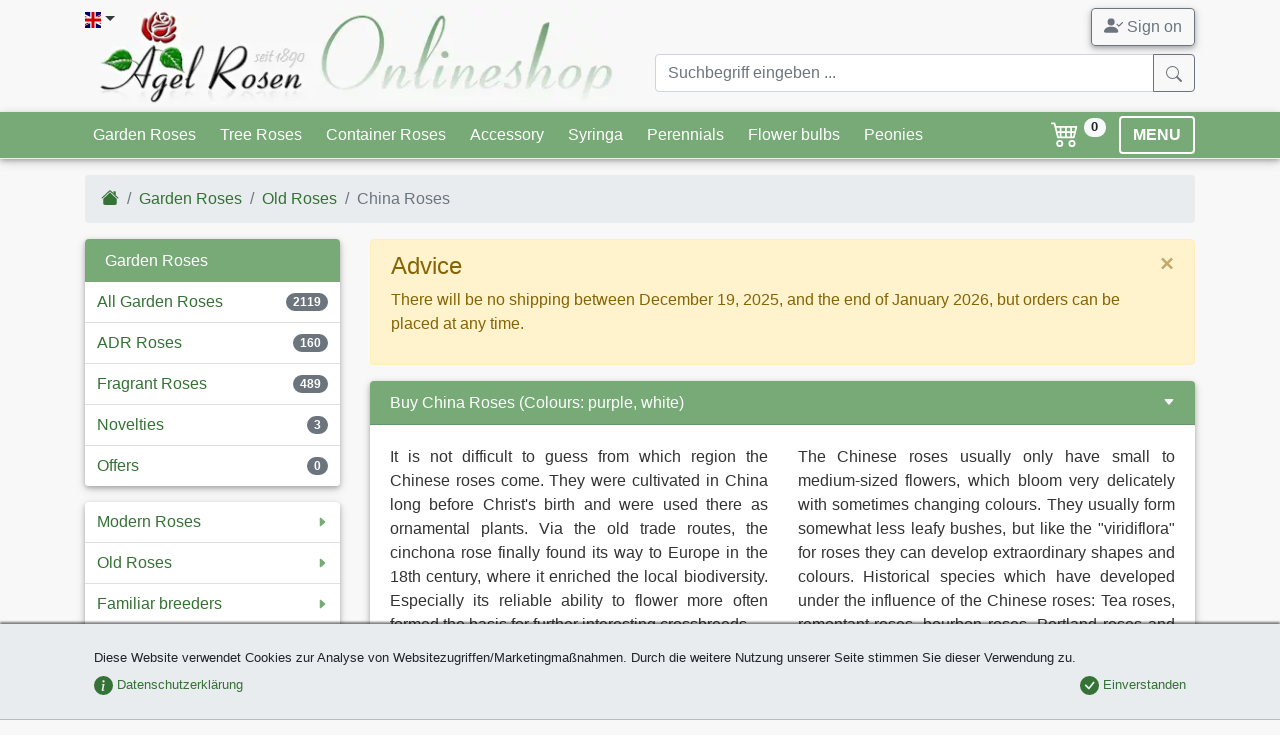

--- FILE ---
content_type: text/html;charset=utf-8
request_url: https://www.agel-rosen.de/en/garden-roses/china-roses/_purple.white/
body_size: 18615
content:
<!DOCTYPE html><html xmlns="http://www.w3.org/1999/xhtml" lang="en" xml:lang="en"><head><title>China Roses &ndash; purple, white</title><meta name="description" content="It is not difficult to guess from which region the Chinese roses come. They were cultivated in China long before Christ&#39;s birth and were used there as ornamental plants. Via..."/><meta name="keywords" lang="en" content="China Roses,Old Roses,Garden Roses"/><meta name="robots" content="noindex,nofollow"/><meta name="publisher" content="Bj&ouml;rn Agel"/><meta name="author" content="Agel Rosen"/><meta name="copyright" content="Agel Rosen"/><meta http-equiv="Content-language" content="en"/><meta http-equiv="Content-Type" content="text/html; charset=utf-8"/><meta charset="utf-8"/><meta http-equiv="X-UA-Compatible" content="IE=edge"/><meta name="viewport" content="width=device-width, initial-scale=1, shrink-to-fit=no"/><link rel="shortcut icon" type="image/x-icon" href="/agel-rosen.ico"><link rel="icon" type="image/png" href="/agel-rosen.png"><link rel="apple-touch-icon" href="/apple-touch-icon.png"/><link rel="canonical" href="/en/garden-roses/china-roses/"/><style>.col-12,.col-5,.col-6,.col-7,.col-lg-3,.col-lg-9,.col-md-12,.col-md-4,.col-md-6,.col-md-8,.col-sm-3,.col-sm-9{position:relative;width:100%;padding-right:15px;padding-left:15px}.display-header{font-family:Arima Madurai,cursive}:root{--blue:#007bff;--indigo:#6610f2;--purple:#6f42c1;--pink:#e83e8c;--red:#dc3545;--orange:#fd7e14;--yellow:#ffc107;--green:#28a745;--teal:#20c997;--cyan:#17a2b8;--white:#fff;--gray:#6c757d;--gray-dark:#343a40;--primary:#007bff;--secondary:#6c757d;--success:#28a745;--info:#17a2b8;--warning:#ffc107;--danger:#dc3545;--light:#f8f9fa;--dark:#343a40;--breakpoint-xs:0;--breakpoint-sm:576px;--breakpoint-md:768px;--breakpoint-lg:992px;--breakpoint-xl:1200px;--font-family-sans-serif:-apple-system,BlinkMacSystemFont,"Segoe UI",Roboto,"Helvetica Neue",Arial,"Noto Sans",sans-serif,"Apple Color Emoji","Segoe UI Emoji","Segoe UI Symbol","Noto Color Emoji";--font-family-monospace:SFMono-Regular,Menlo,Monaco,Consolas,"Liberation Mono","Courier New",monospace}*,:after,:before{box-sizing:border-box}html{font-family:sans-serif;line-height:1.15;-webkit-text-size-adjust:100%}header,nav{display:block}body{margin:0;font-family:-apple-system,BlinkMacSystemFont,Segoe UI,Roboto,Helvetica Neue,Arial,Noto Sans,sans-serif,Apple Color Emoji,Segoe UI Emoji,Segoe UI Symbol,Noto Color Emoji;font-size:1rem;font-weight:400;line-height:1.5;color:#212529;text-align:left;background-color:#fff}hr{box-sizing:content-box;height:0;overflow:visible}h1,h2{margin-top:0;margin-bottom:.5rem}p{margin-top:0;margin-bottom:1rem}ol,ul{margin-bottom:1rem}ol,ul{margin-top:0}ul ul{margin-bottom:0}b{font-weight:bolder}a{color:#007bff;text-decoration:none;background-color:transparent}img{border-style:none}img,svg{vertical-align:middle}svg{overflow:hidden}label{display:inline-block;margin-bottom:.5rem}button{border-radius:0}button,input{margin:0;font-family:inherit;font-size:inherit;line-height:inherit}button,input{overflow:visible}button{text-transform:none}[type=button],[type=reset],[type=submit],button{-webkit-appearance:button}[type=button]::-moz-focus-inner,[type=reset]::-moz-focus-inner,[type=submit]::-moz-focus-inner,button::-moz-focus-inner{padding:0;border-style:none}input[type=checkbox]{box-sizing:border-box;padding:0}::-webkit-file-upload-button{font:inherit;-webkit-appearance:button}.h5,.h6,h1,h2{margin-bottom:.5rem;font-weight:500;line-height:1.2}h1{font-size:2.5rem}h2{font-size:2rem}.h5{font-size:1.25rem}.h6{font-size:1rem}hr{margin-top:1rem;margin-bottom:1rem;border:0;border-top:1px solid rgba(0,0,0,.1)}.small{font-size:80%;font-weight:400}.img-fluid{max-width:100%;height:auto}.container{width:100%;padding-right:15px;padding-left:15px;margin-right:auto;margin-left:auto}@media (min-width:576px){.container{max-width:540px}}@media (min-width:768px){.container{max-width:720px}}@media (min-width:992px){.container{max-width:960px}}@media (min-width:1200px){.container{max-width:1140px}}.row{display:flex;flex-wrap:wrap;margin-right:-15px;margin-left:-15px}.col,.col-12,.col-5,.col-6,.col-7,.col-lg-3,.col-lg-6,.col-lg-9,.col-md-12,.col-md-4,.col-md-6,.col-md-8,.col-sm-3,.col-sm-9{position:relative;width:100%;padding-right:15px;padding-left:15px}.col{flex-basis:0;flex-grow:1;min-width:0;max-width:100%}.row-cols-2>*{flex:0 0 50%;max-width:50%}.col-5{flex:0 0 41.666667%;max-width:41.666667%}.col-6{flex:0 0 50%;max-width:50%}.col-7{flex:0 0 58.333333%;max-width:58.333333%}.col-12{flex:0 0 100%;max-width:100%}@media (min-width:576px){.col-sm-3{flex:0 0 25%;max-width:25%}.col-sm-9{flex:0 0 75%;max-width:75%}.offset-sm-3{margin-left:25%}}@media (min-width:768px){.col-md-4{flex:0 0 33.333333%;max-width:33.333333%}.col-md-6{flex:0 0 50%;max-width:50%}.col-md-8{flex:0 0 66.666667%;max-width:66.666667%}.col-md-12{flex:0 0 100%;max-width:100%}}@media (min-width:992px){.row-cols-lg-3>*{flex:0 0 33.333333%;max-width:33.333333%}.col-lg-3{flex:0 0 25%;max-width:25%}.col-lg-6{flex:0 0 50%;max-width:50%}.col-lg-9{flex:0 0 75%;max-width:75%}}.form-control{display:block;width:100%;height:calc(1.5em + .75rem + 2px);padding:.375rem .75rem;font-size:1rem;font-weight:400;line-height:1.5;color:#495057;background-color:#fff;background-clip:padding-box;border:1px solid #ced4da;border-radius:.25rem}.form-control::-ms-expand{background-color:transparent;border:0}.form-control:-moz-focusring{color:transparent;text-shadow:0 0 0 #495057}.form-control::-moz-placeholder{color:#6c757d;opacity:1}.form-control:-ms-input-placeholder{color:#6c757d;opacity:1}.form-control::-ms-input-placeholder{color:#6c757d;opacity:1}.col-form-label{padding-top:calc(.375rem + 1px);padding-bottom:calc(.375rem + 1px);margin-bottom:0;font-size:inherit;line-height:1.5}.form-group{margin-bottom:1rem}.form-check{position:relative;display:block;padding-left:1.25rem}.form-check-input{position:absolute;margin-top:.3rem;margin-left:-1.25rem}.form-check-label{margin-bottom:0}.invalid-feedback{display:none;width:100%;margin-top:.25rem;font-size:80%;color:#dc3545}.btn{display:inline-block;font-weight:400;color:#212529;text-align:center;vertical-align:middle;background-color:transparent;border:1px solid transparent;padding:.375rem .75rem;font-size:1rem;line-height:1.5;border-radius:.25rem}.btn-secondary{color:#fff;background-color:#6c757d;border-color:#6c757d}.btn-success{color:#fff;background-color:#28a745;border-color:#28a745}.btn-warning{color:#212529;background-color:#ffc107;border-color:#ffc107}.btn-outline-secondary{color:#6c757d;border-color:#6c757d}.btn-lg{padding:.5rem 1rem;font-size:1.25rem;line-height:1.5;border-radius:.3rem}.fade:not(.show){opacity:0}.collapse:not(.show){display:none}.dropdown{position:relative}.dropdown-toggle{white-space:nowrap}.dropdown-toggle:after{display:inline-block;margin-left:.255em;vertical-align:.255em;content:"";border-top:.3em solid;border-right:.3em solid transparent;border-bottom:0;border-left:.3em solid transparent}.dropdown-menu{position:absolute;top:100%;left:0;z-index:1000;display:none;float:left;min-width:10rem;padding:.5rem 0;margin:.125rem 0 0;font-size:1rem;color:#212529;text-align:left;list-style:none;background-color:#fff;background-clip:padding-box;border:1px solid rgba(0,0,0,.15);border-radius:.25rem}.dropdown-item{display:block;width:100%;padding:.25rem 1.5rem;clear:both;font-weight:400;color:#212529;text-align:inherit;white-space:nowrap;background-color:transparent;border:0}.input-group{position:relative;display:flex;flex-wrap:wrap;align-items:stretch;width:100%}.input-group>.form-control{position:relative;flex:1 1 auto;width:1%;min-width:0;margin-bottom:0}.input-group>.form-control:not(:last-child){border-top-right-radius:0;border-bottom-right-radius:0}.input-group-append{display:flex}.input-group-append .btn{position:relative;z-index:2}.input-group-append{margin-left:-1px}.input-group>.input-group-append>.btn{border-top-left-radius:0;border-bottom-left-radius:0}.nav{display:flex;flex-wrap:wrap;padding-left:0;margin-bottom:0;list-style:none}.nav-link{display:block;padding:.5rem 1rem}.navbar{position:relative;padding:.5rem 1rem}.navbar,.navbar .container{display:flex;flex-wrap:wrap;align-items:center;justify-content:space-between}.navbar-nav{display:flex;flex-direction:column;padding-left:0;margin-bottom:0;list-style:none}.navbar-nav .nav-link{padding-right:0;padding-left:0}.navbar-collapse{flex-basis:100%;flex-grow:1;align-items:center}.navbar-toggler{padding:.25rem .75rem;font-size:1.25rem;line-height:1;background-color:transparent;border:1px solid transparent;border-radius:.25rem}@media (min-width:992px){.navbar-expand-lg{flex-flow:row nowrap;justify-content:flex-start}.navbar-expand-lg .navbar-nav{flex-direction:row}.navbar-expand-lg .navbar-nav .nav-link{padding-right:.5rem;padding-left:.5rem}.navbar-expand-lg .navbar-collapse{display:flex!important;flex-basis:auto}.navbar-expand-lg .navbar-toggler{display:none}}.navbar-light .navbar-nav .nav-link{color:rgba(0,0,0,.5)}.navbar-light .navbar-toggler{color:rgba(0,0,0,.5);border-color:rgba(0,0,0,.1)}.card{position:relative;display:flex;flex-direction:column;min-width:0;word-wrap:break-word;background-color:#fff;background-clip:border-box;border:1px solid rgba(0,0,0,.125);border-radius:.25rem}.card-body{flex:1 1 auto;min-height:1px;padding:1.25rem}.card-header{padding:.75rem 1.25rem;margin-bottom:0;background-color:rgba(0,0,0,.03);border-bottom:1px solid rgba(0,0,0,.125)}.card-header:first-child{border-radius:calc(.25rem - 1px) calc(.25rem - 1px) 0 0}.card-footer{padding:.75rem 1.25rem;background-color:rgba(0,0,0,.03);border-top:1px solid rgba(0,0,0,.125)}.card-footer:last-child{border-radius:0 0 calc(.25rem - 1px) calc(.25rem - 1px)}.card-img-top{flex-shrink:0;width:100%}.card-img-top{border-top-left-radius:calc(.25rem - 1px);border-top-right-radius:calc(.25rem - 1px)}.breadcrumb{flex-wrap:wrap;padding:.75rem 1rem;margin-bottom:1rem;list-style:none;background-color:#e9ecef;border-radius:.25rem}.breadcrumb,.breadcrumb-item{display:flex}.breadcrumb-item+.breadcrumb-item{padding-left:.5rem}.breadcrumb-item+.breadcrumb-item:before{display:inline-block;padding-right:.5rem;color:#6c757d;content:"/"}.breadcrumb-item.active{color:#6c757d}.pagination{display:flex;padding-left:0;list-style:none;border-radius:.25rem}.page-link{position:relative;display:block;padding:.5rem .75rem;margin-left:-1px;line-height:1.25;color:#007bff;background-color:#fff;border:1px solid #dee2e6}.page-item:first-child .page-link{margin-left:0;border-top-left-radius:.25rem;border-bottom-left-radius:.25rem}.page-item:last-child .page-link{border-top-right-radius:.25rem;border-bottom-right-radius:.25rem}.page-item.active .page-link{z-index:3;color:#fff;background-color:#007bff;border-color:#007bff}.page-item.disabled .page-link{color:#6c757d;background-color:#fff;border-color:#dee2e6}.badge{display:inline-block;padding:.25em .4em;font-size:75%;font-weight:700;line-height:1;text-align:center;white-space:nowrap;vertical-align:baseline;border-radius:.25rem}.btn .badge{position:relative;top:-1px}.badge-pill{padding-right:.6em;padding-left:.6em;border-radius:10rem}.badge-secondary{color:#fff;background-color:#6c757d}.badge-light{color:#212529;background-color:#f8f9fa}.list-group{display:flex;flex-direction:column;padding-left:0;margin-bottom:0;border-radius:.25rem}.list-group-item-action{width:100%;color:#495057;text-align:inherit}.list-group-item{position:relative;display:block;padding:.75rem 1.25rem;background-color:#fff;border:1px solid rgba(0,0,0,.125)}.list-group-item:first-child{border-top-left-radius:inherit;border-top-right-radius:inherit}.list-group-item:last-child{border-bottom-right-radius:inherit;border-bottom-left-radius:inherit}.list-group-item.active{z-index:2;color:#fff;background-color:#007bff;border-color:#007bff}.list-group-item+.list-group-item{border-top-width:0}.close{float:right;font-size:1.5rem;font-weight:700;line-height:1;color:#000;text-shadow:0 1px 0 #fff;opacity:.5}button.close{padding:0;background-color:transparent;border:0}.modal{position:fixed;top:0;left:0;z-index:1050;display:none;width:100%;height:100%;overflow:hidden;outline:0}.modal-dialog{position:relative;width:auto;margin:.5rem}.modal.fade .modal-dialog{transform:translateY(-50px)}.modal-dialog-centered{display:flex;align-items:center;min-height:calc(100% - 1rem)}.modal-dialog-centered:before{display:block;height:calc(100vh - 1rem);height:-webkit-min-content;height:-moz-min-content;height:min-content;content:""}.modal-content{position:relative;display:flex;flex-direction:column;width:100%;background-color:#fff;background-clip:padding-box;border:1px solid rgba(0,0,0,.2);border-radius:.3rem;outline:0}.modal-header{display:flex;align-items:flex-start;justify-content:space-between;padding:1rem;border-bottom:1px solid #dee2e6;border-top-left-radius:calc(.3rem - 1px);border-top-right-radius:calc(.3rem - 1px)}.modal-header .close{padding:1rem;margin:-1rem -1rem -1rem auto}.modal-title{margin-bottom:0;line-height:1.5}.modal-body{position:relative;flex:1 1 auto;padding:1rem}@-webkit-keyframes c{0%{transform:scale(0)}50%{opacity:1;transform:none}}@keyframes c{0%{transform:scale(0)}50%{opacity:1;transform:none}}.spinner-grow{display:inline-block;width:2rem;height:2rem;vertical-align:text-bottom;background-color:currentColor;border-radius:50%;opacity:0;-webkit-animation:.75s linear infinite c;animation:.75s linear infinite c}.bg-primary{background-color:#007bff!important}.border-top-0{border-top:0!important}.rounded{border-radius:.25rem!important}.rounded-circle{border-radius:50%!important}.clearfix:after{display:block;clear:both;content:""}.d-none{display:none!important}.d-inline-block{display:inline-block!important}.d-block{display:block!important}.d-flex{display:flex!important}.flex-column{flex-direction:column!important}.flex-column-reverse{flex-direction:column-reverse!important}.flex-wrap{flex-wrap:wrap!important}.justify-content-center{justify-content:center!important}.justify-content-between{justify-content:space-between!important}.align-items-end{align-items:flex-end!important}.align-items-center{align-items:center!important}.align-self-center{align-self:center!important}@media (min-width:576px){.modal-dialog{max-width:500px;margin:1.75rem auto}.modal-dialog-centered{min-height:calc(100% - 3.5rem)}.modal-dialog-centered:before{height:calc(100vh - 3.5rem);height:-webkit-min-content;height:-moz-min-content;height:min-content}.flex-sm-row{flex-direction:row!important}.flex-sm-nowrap{flex-wrap:nowrap!important}}@media (min-width:768px){.d-md-none{display:none!important}.d-md-block{display:block!important}.flex-md-row-reverse{flex-direction:row-reverse!important}.align-items-md-center{align-items:center!important}}.float-left{float:left!important}.float-right{float:right!important}.position-absolute{position:absolute!important}.fixed-bottom{position:fixed;right:0;left:0;z-index:1030}.fixed-bottom{bottom:0}.sr-only{position:absolute;width:1px;height:1px;padding:0;margin:-1px;overflow:hidden;clip:rect(0,0,0,0);white-space:nowrap;border:0}.h-100{height:100%!important}.mb-0{margin-bottom:0!important}.mt-1,.my-1{margin-top:.25rem!important}.mb-1,.my-1{margin-bottom:.25rem!important}.ml-1{margin-left:.25rem!important}.mt-2,.my-2{margin-top:.5rem!important}.mr-2{margin-right:.5rem!important}.mb-2,.my-2{margin-bottom:.5rem!important}.ml-2{margin-left:.5rem!important}.mt-3{margin-top:1rem!important}.mr-3{margin-right:1rem!important}.mb-3{margin-bottom:1rem!important}.my-4{margin-top:1.5rem!important}.my-4{margin-bottom:1.5rem!important}.p-0{padding:0!important}.pt-1{padding-top:.25rem!important}.p-2{padding:.5rem!important}.px-2{padding-right:.5rem!important}.px-2{padding-left:.5rem!important}.pr-3{padding-right:1rem!important}.p-4{padding:1.5rem!important}.pb-4{padding-bottom:1.5rem!important}.mr-auto{margin-right:auto!important}.ml-auto{margin-left:auto!important}@media (min-width:992px){.modal-lg{max-width:800px}.d-lg-none{display:none!important}.d-lg-block{display:block!important}.justify-content-lg-start{justify-content:flex-start!important}.justify-content-lg-end{justify-content:flex-end!important}.mt-lg-0{margin-top:0!important}}.stretched-link:after{position:absolute;top:0;right:0;bottom:0;left:0;z-index:1;content:"";background-color:transparent}.text-right{text-align:right!important}.text-center{text-align:center!important}.font-weight-bold{font-weight:700!important}.text-white{color:#fff!important}.text-danger{color:#dc3545!important}.text-dark{color:#343a40!important}.text-muted{color:#6c757d!important}.invisible{visibility:hidden!important}body{background-color:#f8f8f8;overflow-y:scroll}#cookie-info{background-color:#e9ecef;border-bottom:1px solid #bbb}a{color:#357235}.navbar{padding:0}.navbar.bg-primary{background-color:#7a7!important;border-bottom:1px solid #eceeef!important}.navbar.navbar-light .navbar-toggler{border-color:#fff;padding:.1rem .75rem}.navbar .badge{font-size:70%;vertical-align:top}.btn-cart{background-color:transparent;font-size:1.15rem;text-decoration:none}.btn-menu{border:2px solid #fff;font-weight:700;line-height:1}.btn-scrolltotop{bottom:2rem;left:inherit;right:2rem;line-height:0}.card{border:none}.card .card-header{background-color:#7a7!important;padding:.5rem 1rem}.card .card-body{padding:.5rem 1rem}.card .card-footer{background-color:transparent;border-top:none;padding:.5rem}.card .card-img-top{border-bottom:1px solid rgba(0,0,0,.1)}.card.rose{background:linear-gradient(0deg,rgba(119,170,119,.33),#fff 30%)}.card.rose .card-body{padding:.5rem .5rem .25rem}.card.rose .card-footer img{width:2em}.list-group{color:#357235}.list-group .list-group-item{border-left:none!important;border-right:none!important}.list-group .list-group-item:not(.list-group-header){padding:.5rem .75rem}.list-group .list-group-item.list-group-header:first-child,.list-group div.list-group-item{border-top:none!important}.list-group .list-group-item.list-group-header{margin-bottom:-1px}.list-group .list-group-item:last-child{border-bottom:none!important}.list-group .list-group-item.list-group-header{background-color:#7a7;color:#fff}.list-group .list-group-item.active{border:1px solid rgba(0,0,0,.125)}.list-group .list-group-item.active{background-color:#eceeef;color:#357235}.collapse .list-group-item:first-child{border-radius:0!important}.list-group .list-group-item.list-group-item-action{font-size:.9em;border-left:.25rem solid #eceeef!important}.list-group .list-group-item.list-group-item-action.active{margin-top:0;background:linear-gradient(90deg,#eceeef,#fff 100%)}.list-group .list-group-item.list-group-item-action:last-child{border-bottom:1px solid rgba(0,0,0,.125)!important;border-radius:0}.list-group.ar-collapsable-menu div.list-group-item:not(.collapsed){background:linear-gradient(0deg,#eceeef,rgba(0,0,0,.125) 100%);border-bottom:1px solid #eceeef!important}.navbar-container{margin-left:auto;margin-right:auto;max-width:100%;padding-left:15px;padding-right:15px;width:100%}@media (min-width:576px){.my-sm-0{margin-top:0!important}.my-sm-0{margin-bottom:0!important}.mb-sm-4{margin-bottom:1.5rem!important}.text-sm-left{text-align:left!important}.navbar-container{width:540px!important}}@media (min-width:768px){.navbar-container{width:720px!important}}@media (min-width:992px){.navbar-container{width:960px!important}}@media (min-width:1200px){.navbar-container{width:1140px!important}}.navbar-collapse{max-height:450px}.dropdown-menu{min-width:200px;box-shadow:0 4px 8px 0 rgba(0,0,0,.2),0 6px 20px 0 rgba(0,0,0,.19)}.page-link{color:#357235}.page-item.active .page-link{background-color:#7a7;border-color:#7a7}@media (max-width:575px){.offer-container{padding:0;margin-bottom:.5rem!important}.offer-container.col-item-even,.offer-container.col-item-odd{padding:0 .25rem}}.modal-header{font-family:Arima Madurai,cursive;border-top-left-radius:.3rem;border-top-right-radius:.3rem;border:none;box-shadow:0 1px 2px rgba(0,0,0,.5)}#artikelinfo{color:#333}hr.dark-border{border-color:#bbb}.card .card-header{color:#fff!important;font-size:1rem!important}.ar-shadow{box-shadow:0 2px 4px 0 rgba(0,0,0,.2),0 3px 10px 0 rgba(0,0,0,.19)!important}.ar-shadow-t{box-shadow:0 -2px 2px rgba(0,0,0,.5)}.list-group .list-group-header{font-size:1rem!important}.display-header{font-size:1.75rem;line-height:1.1}.display-header,.display-header-article{font-family:Arima Madurai,cursive}.ar-results{position:absolute;z-index:1100;right:15px;left:15px}@media (-ms-high-contrast:none),screen and (-ms-high-contrast:active){img[src$=".svg"]{width:100%}}#loadingModal .modal-dialog{display:table;position:relative;margin:0 auto;top:calc(50% - 24px)}#loadingModal .modal-dialog .modal-content{background-color:transparent;border:none}.flag-icon{background-size:contain;background-position:50%;background-repeat:no-repeat}.flag-icon{position:relative;display:inline-block;width:1.33333333em;line-height:1em}.flag-icon:before{content:"\00a0"}.flag-icon.flag-icon-squared{width:1em}.flag-icon-de.flag-icon-squared{background-image:url(/images/flags/de.svg)}.flag-icon-gb.flag-icon-squared{background-image:url(/images/flags/gb.svg)}.o-4{opacity:.4!important}nav .btn{line-height:1.4}.bsi{display:inline-block;content:"";background-image:none;background-repeat:no-repeat;background-size:1em 1em;width:1em;height:1em}.btn .bsi{margin-bottom:-2px}.bsi.bsi-cart4{background-image:url("data:image/svg+xml;charset=utf-8,%3Csvg viewBox='0 0 16 16' fill='%23fff' xmlns='http://www.w3.org/2000/svg'%3E%3Cpath fill-rule='evenodd' d='M0 2.5A.5.5 0 01.5 2H2a.5.5 0 01.485.379L2.89 4H14.5a.5.5 0 01.485.621l-1.5 6A.5.5 0 0113 11H4a.5.5 0 01-.485-.379L1.61 3H.5a.5.5 0 01-.5-.5zM3.14 5l.5 2H5V5H3.14zM6 5v2h2V5H6zm3 0v2h2V5H9zm3 0v2h1.36l.5-2H12zm1.11 3H12v2h.61l.5-2zM11 8H9v2h2V8zM8 8H6v2h2V8zM5 8H3.89l.5 2H5V8zm0 5a1 1 0 100 2 1 1 0 000-2zm-2 1a2 2 0 114 0 2 2 0 01-4 0zm9-1a1 1 0 100 2 1 1 0 000-2zm-2 1a2 2 0 114 0 2 2 0 01-4 0z'/%3E%3C/svg%3E")}.bsi.bsi-caret-left-green{background-image:url("data:image/svg+xml;charset=utf-8,%3Csvg viewBox='0 0 16 16' fill='%237a7' xmlns='http://www.w3.org/2000/svg'%3E%3Cpath d='M3.86 8.753l5.482 4.796c.646.566 1.658.106 1.658-.753V3.204a1 1 0 00-1.659-.753l-5.48 4.796a1 1 0 000 1.506z'/%3E%3C/svg%3E")}.bsi.bsi-caret-right-green{background-image:url("data:image/svg+xml;charset=utf-8,%3Csvg viewBox='0 0 16 16' fill='%237a7' xmlns='http://www.w3.org/2000/svg'%3E%3Cpath d='M12.14 8.753l-5.482 4.796c-.646.566-1.658.106-1.658-.753V3.204a1 1 0 011.659-.753l5.48 4.796a1 1 0 010 1.506z'/%3E%3C/svg%3E")}.bsi.bsi-caret-down-green{background-image:url("data:image/svg+xml;charset=utf-8,%3Csvg viewBox='0 0 16 16' fill='%237a7' xmlns='http://www.w3.org/2000/svg'%3E%3Cpath d='M7.247 11.14L2.451 5.658C1.885 5.013 2.345 4 3.204 4h9.592a1 1 0 01.753 1.659l-4.796 5.48a1 1 0 01-1.506 0z'/%3E%3C/svg%3E")}.bsi.bsi-caret-down{background-image:url("data:image/svg+xml;charset=utf-8,%3Csvg viewBox='0 0 16 16' fill='%23fff' xmlns='http://www.w3.org/2000/svg'%3E%3Cpath d='M7.247 11.14L2.451 5.658C1.885 5.013 2.345 4 3.204 4h9.592a1 1 0 01.753 1.659l-4.796 5.48a1 1 0 01-1.506 0z'/%3E%3C/svg%3E")}.bsi.bsi-big{height:1.5em;width:1.5em;background-size:1.5em 1.5em}.bsi.bsi-small{height:.75em;width:.75em;min-width:12px;background-size:.75em .75em}#artikelinfo h2{font-family:Arima Madurai,cursive;font-size:1.25rem;border-bottom:1px solid #bbb;padding-bottom:.25rem;margin-bottom:.75rem}#artikelinfo p{text-align:justify!important}#artikelinfo p:last-of-type{margin-bottom:0}</style><link rel="stylesheet" href="/style.min.css?1764606232" media="print" onload="this.media='all';"><link rel="stylesheet" href="/assets/css/mmenu-light.css" media="print" onload="this.media='all';"><link rel="preload" href="/assets/fonts/arima-madurai-v5-latin-500.woff2" as="font" crossorigin><link rel="preconnect" href="https://www.google-analytics.com"><link rel="preconnect" href="https://accounts.google.com"><link rel="preconnect" href="https://ssl.gstatic.com"><style>@font-face {font-family: 'Arima Madurai';font-style: normal;font-weight: 500;font-display: optional;src: local('Arima Madurai Medium'), local('ArimaMadurai-Medium'),url("/assets/fonts/arima-madurai-v5-latin-500.woff2") format('woff2');}.lazyload,.lazyloading {opacity: 0;}.lazyloaded {opacity: 1;transition: opacity 250ms;}</style><noscript><link href="/style.min.css?1764606232" rel="stylesheet"><link href="https://fonts.googleapis.com/css?family=Arima+Madurai:500" rel="stylesheet"></noscript><script>window.dataLayer = window.dataLayer || [];</script><script>(function(w,d,s,l,i){w[l]=w[l]||[];w[l].push({'gtm.start':new Date().getTime(),event:'gtm.js'});var f=d.getElementsByTagName(s)[0],j=d.createElement(s),dl=l!='dataLayer'?'&l='+l:'';j.async=true;j.src='https://www.googletagmanager.com/gtm.js?id='+i+dl;f.parentNode.insertBefore(j,f);})(window,document,'script','dataLayer','GTM-WXFH3ZMD');function getScript(a,b){var c=document.createElement("script");c.src=a;var d=document.getElementsByTagName("head")[0],e=!1;c.onload=c.onreadystatechange=function(){!e&&(!this.readyState||this.readyState=="loaded"||this.readyState=="complete")&&(e=!0,b(),c.onload=c.onreadystatechange=null,d.removeChild(c))},d.appendChild(c)}(function(){function i(){if(!d){d=!0,document.addEventListener&&!c.opera&&document.addEventListener("DOMContentLoaded",g,!1),c.msie&&window==top&&function(){if(!e){try{document.documentElement.doScroll("left")}catch(a){setTimeout(arguments.callee,0);return}g()}}(),c.opera&&document.addEventListener("DOMContentLoaded",function(){if(!e){for(var a=0;a<document.styleSheets.length;a++)if(document.styleSheets[a].disabled){setTimeout(arguments.callee,0);return}g()}},!1);if(c.safari){var a;(function(){if(!e){if(document.readyState!="loaded"&&document.readyState!="complete"){setTimeout(arguments.callee,0);return}if(a===undefined){var b=document.getElementsByTagName("link");for(var c=0;c<b.length;c++)b[c].getAttribute("rel")=="stylesheet"&&a++;var d=document.getElementsByTagName("style");a+=d.length}if(document.styleSheets.length!=a){setTimeout(arguments.callee,0);return}g()}})()}h(g)}}function h(a){var b=window.onload;typeof window.onload!="function"?window.onload=a:window.onload=function(){b&&b(),a()}}function g(){if(!e){e=!0;if(f){for(var a=0;a<f.length;a++)f[a].call(window,[]);f=[]}}}var a=window.DomReady={},b=navigator.userAgent.toLowerCase(),c={version:(b.match(/.+(?:rv|it|ra|ie)[\/: ]([\d.]+)/)||[])[1],safari:/webkit/.test(b),opera:/opera/.test(b),msie:/msie/.test(b)&&!/opera/.test(b),mozilla:/mozilla/.test(b)&&!/(compatible|webkit)/.test(b)},d=!1,e=!1,f=[];a.ready=function(a,b){i(),e?a.call(window,[]):f.push(function(){return a.call(window,[])})},i()})();function gtag(){dataLayer.push(arguments);}</script></head><body><!-- Google Tag Manager (noscript) --><noscript><iframe src="https://www.googletagmanager.com/ns.html?id=GTM-WXFH3ZMD"height="0" width="0" style="display:none;visibility:hidden"></iframe></noscript><!-- End Google Tag Manager (noscript) --><noscript><div id="noscript"><b>Javascript seems to be disabled!</b><br />To use all functional features in our shop, You should enable Javascript in Your browser.</div></noscript><header class="mb-2 mt-2"><div class="container"><div class="row"><div class="col-7 col-md-6"><div class="dropdown position-absolute"><a href="#" class="dropdown-toggle text-dark pb-4 pr-3" id="dropdownLanguage" data-toggle="dropdown" aria-haspopup="true" aria-expanded="false"><span class="flag-icon flag-icon-gb flag-icon-squared"></span></a><div class="dropdown-menu" aria-labelledby="dropdownLanguage"><a href="/" class="dropdown-item" title="Agel Rosen (deutsch)"><span class="flag-icon flag-icon-de flag-icon-squared"></span> Agel Rosen (deutsch)</a><a href="/en/" class="dropdown-item" title="Agel Rosen (english)"><span class="flag-icon flag-icon-gb flag-icon-squared"></span> Agel Rosen (english)</a></div></div><a href="/en/"><picture><source srcset="/images/ar_m.webp" type="image/webp"><source srcset="/images/ar_m.png"><img width="210" height="86" src="/images/ar_m.png" alt="Agel Rosen Mobile" class="img-fluid d-lg-none"></picture><picture><source srcset="/images/ar.webp" type="image/webp"><source srcset="/images/ar.png"><img width="540" height="96" src="/images/ar.png" alt="Agel Rosen" class="img-fluid d-none d-lg-block"></picture></a></div><div class="col-5 col-md-6"><div class="row"><div class="col-12 d-flex flex-column-reverse align-items-end flex-md-row-reverse align-items-md-center"><a href="#" class="btn btn-outline-secondary ar-shadow" data-toggle="modal" data-target="#loginModal"><svg class="bi bi-person-check-fill mb-1" width="1.2em" height="1.2em" viewBox="0 0 16 16" fill="currentColor" xmlns="http://www.w3.org/2000/svg"><path fill-rule="evenodd" d="M1 14s-1 0-1-1 1-4 6-4 6 3 6 4-1 1-1 1H1zm5-6a3 3 0 1 0 0-6 3 3 0 0 0 0 6zm9.854-2.854a.5.5 0 0 1 0 .708l-3 3a.5.5 0 0 1-.708 0l-1.5-1.5a.5.5 0 0 1 .708-.708L12.5 7.793l2.646-2.647a.5.5 0 0 1 .708 0z"/></svg> Sign on</a></div><div class="col-12 mt-2 d-none d-md-block"><form method="post" action="/advsuche.do"><input type="hidden" name="option" value="nurName"><div class="input-group"><input type="text" class="form-control input-sm" placeholder="Suchbegriff eingeben ..." onkeyup='doSearchCompletion(this,"/servlet/")' name="name" autocomplete='off'/><div class="input-group-append"><button class="btn btn-outline-secondary" type="submit"><svg class="bi bi-search" width="1em" height="1em" viewBox="0 0 16 16" fill="currentColor" xmlns="http://www.w3.org/2000/svg"><path fill-rule="evenodd" d="M10.442 10.442a1 1 0 0 1 1.415 0l3.85 3.85a1 1 0 0 1-1.414 1.415l-3.85-3.85a1 1 0 0 1 0-1.415z"/><path fill-rule="evenodd" d="M6.5 12a5.5 5.5 0 1 0 0-11 5.5 5.5 0 0 0 0 11zM13 6.5a6.5 6.5 0 1 1-13 0 6.5 6.5 0 0 1 13 0z"/></svg></button></div></div><div class="ar-shadow ar-results"></div></form></div></div></div><div class="col-12 mt-2 d-md-none"><form method="post" action="/advsuche.do"><input type="hidden" name="option" value="nurName"><div class="input-group"><input type="text" class="form-control input-sm" placeholder="Suchbegriff eingeben ..." onkeyup='doSearchCompletion(this,"/servlet/")' name="name" autocomplete='off'/><div class="input-group-append"><button class="btn btn-outline-secondary" type="submit"><svg class="bi bi-search" width="1em" height="1em" viewBox="0 0 16 16" fill="currentColor" xmlns="http://www.w3.org/2000/svg"><path fill-rule="evenodd" d="M10.442 10.442a1 1 0 0 1 1.415 0l3.85 3.85a1 1 0 0 1-1.414 1.415l-3.85-3.85a1 1 0 0 1 0-1.415z"/><path fill-rule="evenodd" d="M6.5 12a5.5 5.5 0 1 0 0-11 5.5 5.5 0 0 0 0 11zM13 6.5a6.5 6.5 0 1 1-13 0 6.5 6.5 0 0 1 13 0z"/></svg></button></div></div><div class="ar-shadow ar-results"></div></form></div></div></div></header><nav class="navbar ar-shadow navbar-expand-lg navbar-light bg-primary mb-3 navbar-original"><div class="navbar-container d-lg-none clearfix my-1"><a href="/en/" class="btn p-0 text-white float-left mr-3 link-home"><svg class="bi bi-house-fill" width="1.5em" height="1.5em" viewBox="0 0 16 16" fill="currentColor" xmlns="http://www.w3.org/2000/svg"><path fill-rule="evenodd" d="M8 3.293l6 6V13.5a1.5 1.5 0 0 1-1.5 1.5h-9A1.5 1.5 0 0 1 2 13.5V9.293l6-6zm5-.793V6l-2-2V2.5a.5.5 0 0 1 .5-.5h1a.5.5 0 0 1 .5.5z"/><path fill-rule="evenodd" d="M7.293 1.5a1 1 0 0 1 1.414 0l6.647 6.646a.5.5 0 0 1-.708.708L8 2.207 1.354 8.854a.5.5 0 1 1-.708-.708L7.293 1.5z"/></svg></a><a class="navbar-toggler text-white float-right ml-2" href="#agel-rosen-menu"  aria-controls="navbar" aria-expanded="false" aria-label="Toggle navigation"><svg class="bi bi-list" width="1em" height="1em" viewBox="0 0 16 16" fill="currentColor" xmlns="http://www.w3.org/2000/svg"><path fill-rule="evenodd" d="M2.5 11.5A.5.5 0 0 1 3 11h10a.5.5 0 0 1 0 1H3a.5.5 0 0 1-.5-.5zm0-4A.5.5 0 0 1 3 7h10a.5.5 0 0 1 0 1H3a.5.5 0 0 1-.5-.5zm0-4A.5.5 0 0 1 3 3h10a.5.5 0 0 1 0 1H3a.5.5 0 0 1-.5-.5z"/></svg></a><a href="/en/anschauen/warenkorb.do" class="btn p-0 text-white mr-3"><icon class="bsi bsi-cart4 bsi-big"></icon> <span id="anzahlimwarenkorbheader" class="badge badge-pill badge-light">0</span></a><a href="#" class="btn btn-warning p-0 pt-1 px-2 float-right ar-shadow" data-toggle="modal" data-target="#modalDialog" data-title="Filters" data-id="#Filter"><svg class="bi bi-funnel-fill" width="1em" height="1em" viewBox="0 0 16 16" fill="currentColor" xmlns="http://www.w3.org/2000/svg"><path d="M2 3.5v-2h12v2l-4.5 5v5l-3 1v-6L2 3.5z"/><path fill-rule="evenodd" d="M1.5 1.5A.5.5 0 0 1 2 1h12a.5.5 0 0 1 .5.5v2a.5.5 0 0 1-.128.334L10 8.692V13.5a.5.5 0 0 1-.342.474l-3 1A.5.5 0 0 1 6 14.5V8.692L1.628 3.834A.5.5 0 0 1 1.5 3.5v-2zm1 .5v1.308l4.372 4.858A.5.5 0 0 1 7 8.5v5.306l2-.666V8.5a.5.5 0 0 1 .128-.334L13.5 3.308V2h-11z"/></svg> Filter <span id="FilterMarker" class="text-danger" style="display:none"><svg class="bi bi-stop-fill" width="1em" height="1em" viewBox="0 0 16 16" fill="currentColor" xmlns="http://www.w3.org/2000/svg"><path d="M5 3.5h6A1.5 1.5 0 0 1 12.5 5v6a1.5 1.5 0 0 1-1.5 1.5H5A1.5 1.5 0 0 1 3.5 11V5A1.5 1.5 0 0 1 5 3.5z"/></svg></span></a></div><div id="navbar" class="navbar-collapse collapse navbar-container mt-lg-0"><div class="container"><ul class="nav navbar-nav"><li class="nav-item mr-2"><a href="/en/garden-roses/" class="nav-link text-white">Garden Roses</a></li><li class="nav-item mr-2"><a href="/en/tree-roses/" class="nav-link text-white">Tree Roses</a></li><li class="nav-item mr-2"><a href="/en/container-roses/" class="nav-link text-white">Container Roses</a></li><li class="nav-item mr-2"><a href="/en/accessory/" class="nav-link text-white">Accessory</a></li><li class="nav-item mr-2"><a href="/en/syringa/" class="nav-link text-white">Syringa</a></li><li class="nav-item mr-2"><a href="/en/perennials/" class="nav-link text-white">Perennials</a></li><li class="nav-item mr-2"><a href="/en/flower-bulbs/" class="nav-link text-white">Flower bulbs</a></li><li class="nav-item mr-2"><a href="/en/paeonien/" class="nav-link text-white">Peonies</a></li></ul><div><a href="/en/anschauen/warenkorb.do" class="btn btn-cart text-white"><icon class="bsi bsi-cart4 bsi-big"></icon> <span id="anzahlimwarenkorbheader2" class="badge badge-pill badge-light">0</span></a><a class="btn btn-menu text-white" href="#agel-rosen-menu"  aria-controls="navbar" aria-expanded="false" aria-label="Toggle navigation">MENU</a></div></div></div></nav><div class="container mt-3 d-none d-lg-block"><ol class="breadcrumb" itemscope itemtype="https://schema.org/BreadcrumbList"><li class="breadcrumb-item" itemprop="itemListElement" itemscope itemtype="https://schema.org/ListItem"><a itemprop="item" href="/en/" title="Agel Rosen Home"><svg class="bi bi-house-fill mb-1" width="1.1em" height="1.1em" viewBox="0 0 16 16" fill="currentColor" xmlns="http://www.w3.org/2000/svg"><path fill-rule="evenodd" d="M8 3.293l6 6V13.5a1.5 1.5 0 0 1-1.5 1.5h-9A1.5 1.5 0 0 1 2 13.5V9.293l6-6zm5-.793V6l-2-2V2.5a.5.5 0 0 1 .5-.5h1a.5.5 0 0 1 .5.5z"/><path fill-rule="evenodd" d="M7.293 1.5a1 1 0 0 1 1.414 0l6.647 6.646a.5.5 0 0 1-.708.708L8 2.207 1.354 8.854a.5.5 0 1 1-.708-.708L7.293 1.5z"/></svg><meta itemprop="name" content="Agel Rosen Home" /></i></a><meta itemprop="position" content="1" /></li><li class="breadcrumb-item" itemprop="itemListElement" itemscope itemtype="https://schema.org/ListItem"><a itemprop="item" href="/en/garden-roses/"><span itemprop="name">Garden Roses</span></a><meta itemprop="position" content="2" /></li><li class="breadcrumb-item" itemprop="itemListElement" itemscope itemtype="https://schema.org/ListItem"><a itemprop="item" href="/en/garden-roses/old-roses/"><span itemprop="name">Old Roses</span></a><meta itemprop="position" content="3" /></li><li class="breadcrumb-item active" itemprop="itemListElement" itemscope itemtype="https://schema.org/ListItem"><span itemprop="name">China Roses</span><meta itemprop="position" content="4" /></li></ol></div><div class="container mt-2 d-lg-none"><ol class="d-flex flex-nowrap p-0" itemscope itemtype="https://schema.org/BreadcrumbList"><li class="breadcrumb-item" itemprop="itemListElement" itemscope itemtype="https://schema.org/ListItem"><span class='mr-1 text-secondary'>&raquo;</span><a itemprop="item" href="/en/garden-roses/"><span itemprop="name">Garden Roses</span></a><meta itemprop="position" content="1" /></li><li class="breadcrumb-item" itemprop="itemListElement" itemscope itemtype="https://schema.org/ListItem"><a itemprop="item" href="/en/garden-roses/old-roses/"><span itemprop="name">Old Roses</span></a><meta itemprop="position" content="2" /></li></ol></div><!-- Modal --><div class="modal fade" id="loginModal" tabindex="-1" role="dialog" aria-labelledby="login" aria-hidden="true"><div class="modal-dialog modal-lg modal-dialog-centered" role="document"><div class="modal-content"><div class="modal-body"><div class="text-center text-sm-left mb-1">You do not have an user account yet?</div><div class="d-flex flex-column flex-sm-row justify-content-between align-items-center mb-3"><a rel="nofollow" href="/en/gotoRegister/user.do" class="btn btn-success ar-shadow"><svg class="bi bi-person-plus-fill mb-1" width="1.2em" height="1.2em" viewBox="0 0 16 16" fill="currentColor" xmlns="http://www.w3.org/2000/svg"><path fill-rule="evenodd" d="M1 14s-1 0-1-1 1-4 6-4 6 3 6 4-1 1-1 1H1zm5-6a3 3 0 1 0 0-6 3 3 0 0 0 0 6zm7.5-3a.5.5 0 0 1 .5.5v2a.5.5 0 0 1-.5.5h-2a.5.5 0 0 1 0-1H13V5.5a.5.5 0 0 1 .5-.5z"/><path fill-rule="evenodd" d="M13 7.5a.5.5 0 0 1 .5-.5h2a.5.5 0 0 1 0 1H14v1.5a.5.5 0 0 1-1 0v-2z"/></svg> Create account</a><div class="my-2 my-sm-0">&mdash; or &mdash;</div><div id="g_id_signin" class="ml-2"></div></div><hr class="my-4"><div class="row"><div class="display-header col-sm-9 offset-sm-3 mb-3">Sign on</div></div><form name="LoginForm" method="post" action="/en/doLogin/user.do"><div class="form-group row"><label for="emailmodal" class="col-sm-3 col-form-label">email</label><div class="col-sm-9"><input type="email" autocomplete="username" class="form-control" name="email" id="emailmodal" value="" placeholder="email address" required><div class="invalid-feedback"></div></div></div><div class="form-group row"><label for="passwordmodal" class="col-sm-3 col-form-label">password</label><div class="col-sm-9"><input type="password" autocomplete="current-password" class="form-control" name="password" id="passwordmodal" placeholder="password" required><div class="invalid-feedback"></div><a href="/en/gotoPasswort/user.do" class="internal my-2 d-inline-block font-weight-bold">Forgot your password? Click here ...</a></div></div><div class="form-group row"><div class="col-sm-9 offset-sm-3"><div class="form-check"><input class="form-check-input" type="checkbox" id="cookiemodal" name="cookie" value="true"><label class="form-check-label" for="cookiemodal">Login automatically in the future</label></div></div></div><hr class="mt-2 mb-3 dark-border"><div class="d-flex flex-wrap justify-content-center"><div><button type="submit" class="btn btn-warning ar-shadow"><svg class="bi bi-box-arrow-in-down-right" width="1.5em" height="1.5em" viewBox="0 0 16 16" fill="currentColor" xmlns="http://www.w3.org/2000/svg"><path fill-rule="evenodd" d="M14.5 13a1.5 1.5 0 0 1-1.5 1.5H3A1.5 1.5 0 0 1 1.5 13V8a.5.5 0 0 1 1 0v5a.5.5 0 0 0 .5.5h10a.5.5 0 0 0 .5-.5V3a.5.5 0 0 0-.5-.5H9a.5.5 0 0 1 0-1h4A1.5 1.5 0 0 1 14.5 3v10z"/><path fill-rule="evenodd" d="M4.5 10a.5.5 0 0 0 .5.5h5a.5.5 0 0 0 .5-.5V5a.5.5 0 0 0-1 0v4.5H5a.5.5 0 0 0-.5.5z"/><path fill-rule="evenodd" d="M10.354 10.354a.5.5 0 0 0 0-.708l-8-8a.5.5 0 1 0-.708.708l8 8a.5.5 0 0 0 .708 0z"/></svg> sign on</button></div></div></form><script>function jqCallbackInclude() {$('#loginModal').on('show.bs.modal', function (e) {loadGapiAsync();});if ($('#initGoogleSignIn').length) {loadGapiAsync();}}function onSignIn(googleUser) {var token = googleUser.credential;var redirectUrl = '/doGoogleLogin/user.do';var form = $('<form action="' + redirectUrl + '" method="post"><input type="text" name="id_token" value="' + token + '" /></form>');$('body').append(form);form.submit();}function loadGapiAsync() {$.getScript("https://accounts.google.com/gsi/client", function() {google.accounts.id.initialize({client_id: '452054249943-uj3iqkrthqth578uhsq7i4dh9cto3a6g.apps.googleusercontent.com',callback: onSignIn,auto_prompt: false});google.accounts.id.renderButton(document.getElementById("g_id_signin"), {theme: 'outline',size: 'large',});google.accounts.id.prompt();});}</script></div></div></div></div><div class="container main"><div class="row"><div class="col-md-4 col-lg-3"><ul class="list-group ar-shadow rounded mb-3 d-none d-md-block"><li class="list-group-item list-group-header h6">Garden Roses</li><li class="list-group-item d-flex justify-content-between align-items-center"><a href="/en/garden-roses/" class="stretched-link">All Garden Roses</a><span class="badge badge-pill badge-secondary ml-1">2119</span></li><li class="list-group-item d-flex justify-content-between align-items-center"><a href="/en/garden-roses/adr-roses/" class="stretched-link">ADR Roses</a><span class="badge badge-pill badge-secondary ml-1">160</span></li><li class="list-group-item d-flex justify-content-between align-items-center"><a href="/en/garden-roses/fragrant-roses/" class="stretched-link">Fragrant Roses</a><span class="badge badge-pill badge-secondary ml-1">489</span></li><li class="list-group-item d-flex justify-content-between align-items-center"><a href="/en/garden-roses/novelties/" class="stretched-link">Novelties</a><span class="badge badge-pill badge-secondary ml-1">3</span></li><li class="list-group-item d-flex justify-content-between align-items-center"><a href="/en/garden-roses/on-sale/" class="stretched-link">Offers</a><span class="badge badge-pill badge-secondary ml-1">0</span></li></ul><div class="list-group ar-shadow rounded mb-3 d-none d-md-block ar-collapsable-menu" id="gartenrosensubmenu"><div class="list-group-item d-flex justify-content-between align-items-center collapsed" data-toggle="collapse" data-target="#modernerosen" data-parent="#gartenrosensubmenu">Modern Roses<icon class="bsi bsi-caret-right-green bsi-small"></icon></div><ul id="modernerosen" class="list-group collapse"><li class="list-group-item list-group-item-action d-flex justify-content-between align-items-center border-top-0"><a href="/en/garden-roses/modern-roses/" class="stretched-link">All Modern Roses</a><span class="badge badge-pill badge-secondary ml-1">1792</span></li><li class="list-group-item list-group-item-action d-flex justify-content-between align-items-center border-top-0"><a href="/en/garden-roses/canadian-explorer-roses/" class="stretched-link">Canadian Explorer Roses</a><span class="badge badge-pill badge-secondary ml-1">18</span></li><li class="list-group-item list-group-item-action d-flex justify-content-between align-items-center border-top-0"><a href="/en/garden-roses/modern-climbing-roses/" class="stretched-link">Modern Climbing Roses</a><span class="badge badge-pill badge-secondary ml-1">167</span></li><li class="list-group-item list-group-item-action d-flex justify-content-between align-items-center border-top-0"><a href="/en/garden-roses/english-roses/" class="stretched-link">English Roses</a><span class="badge badge-pill badge-secondary ml-1">102</span></li><li class="list-group-item list-group-item-action d-flex justify-content-between align-items-center border-top-0"><a href="/en/garden-roses/floribunda-roses/" class="stretched-link">Floribunda Roses</a><span class="badge badge-pill badge-secondary ml-1">569</span></li><li class="list-group-item list-group-item-action d-flex justify-content-between align-items-center border-top-0"><a href="/en/garden-roses/ground-cover-roses/" class="stretched-link">Ground Cover Roses</a><span class="badge badge-pill badge-secondary ml-1">124</span></li><li class="list-group-item list-group-item-action d-flex justify-content-between align-items-center border-top-0"><a href="/en/garden-roses/hulthemia-persica-hybrid/" class="stretched-link">Hulthemia persica Hybrid</a><span class="badge badge-pill badge-secondary ml-1">44</span></li><li class="list-group-item list-group-item-action d-flex justify-content-between align-items-center border-top-0"><a href="/en/garden-roses/hybrid-teas/" class="stretched-link">Hybrid Teas</a><span class="badge badge-pill badge-secondary ml-1">471</span></li><li class="list-group-item list-group-item-action d-flex justify-content-between align-items-center border-top-0"><a href="/en/garden-roses/miniature-roses/" class="stretched-link">Miniature Roses</a><span class="badge badge-pill badge-secondary ml-1">70</span></li><li class="list-group-item list-group-item-action d-flex justify-content-between align-items-center border-top-0"><a href="/en/garden-roses/modern-rambler-roses/" class="stretched-link">Modern Rambler Roses</a><span class="badge badge-pill badge-secondary ml-1">45</span></li><li class="list-group-item list-group-item-action d-flex justify-content-between align-items-center border-top-0"><a href="/en/garden-roses/shrub-roses/" class="stretched-link">Shrub Roses</a><span class="badge badge-pill badge-secondary ml-1">290</span></li></ul><div class="list-group-item d-flex justify-content-between align-items-center collapsed" data-toggle="collapse" data-target="#historischerosen" data-parent="#gartenrosensubmenu">Old Roses<icon class="bsi bsi-caret-right-green bsi-small"></icon></div><ul id="historischerosen" class="list-group collapse"><li class="list-group-item list-group-item-action d-flex justify-content-between align-items-center border-top-0"><a href="/en/garden-roses/old-roses/" class="stretched-link">All Old Roses</a><span class="badge badge-pill badge-secondary ml-1">232</span></li><li class="list-group-item list-group-item-action d-flex justify-content-between align-items-center border-top-0"><a href="/en/garden-roses/alba-roses/" class="stretched-link">Alba Roses</a><span class="badge badge-pill badge-secondary ml-1">6</span></li><li class="list-group-item list-group-item-action d-flex justify-content-between align-items-center border-top-0"><a href="/en/garden-roses/bibernell-roses/" class="stretched-link">Bibernell Roses</a><span class="badge badge-pill badge-secondary ml-1">3</span></li><li class="list-group-item list-group-item-action d-flex justify-content-between align-items-center border-top-0"><a href="/en/garden-roses/bourbon-roses/" class="stretched-link">Bourbon Roses</a><span class="badge badge-pill badge-secondary ml-1">18</span></li><li class="list-group-item list-group-item-action d-flex justify-content-between align-items-center border-top-0"><a href="/en/garden-roses/centifolia-roses/" class="stretched-link">Centifolia Roses</a><span class="badge badge-pill badge-secondary ml-1">10</span></li><li class="list-group-item list-group-item-action d-flex justify-content-between align-items-center border-top-0"><a href="/en/garden-roses/china-roses/" class="stretched-link">China Roses</a><span class="badge badge-pill badge-secondary ml-1">8</span></li><li class="list-group-item list-group-item-action d-flex justify-content-between align-items-center border-top-0"><a href="/en/garden-roses/old-climbing-roses/" class="stretched-link">Old Climbing Roses</a><span class="badge badge-pill badge-secondary ml-1">17</span></li><li class="list-group-item list-group-item-action d-flex justify-content-between align-items-center border-top-0"><a href="/en/garden-roses/damascene-roses/" class="stretched-link">Damascene Roses</a><span class="badge badge-pill badge-secondary ml-1">9</span></li><li class="list-group-item list-group-item-action d-flex justify-content-between align-items-center border-top-0"><a href="/en/garden-roses/foetida-roses/" class="stretched-link">Foetida Roses</a><span class="badge badge-pill badge-secondary ml-1">5</span></li><li class="list-group-item list-group-item-action d-flex justify-content-between align-items-center border-top-0"><a href="/en/garden-roses/gallica-roses/" class="stretched-link">Gallica Roses</a><span class="badge badge-pill badge-secondary ml-1">18</span></li><li class="list-group-item list-group-item-action d-flex justify-content-between align-items-center border-top-0"><a href="/en/garden-roses/hybrid perpetuals/" class="stretched-link">Hybrid Perpetuals</a><span class="badge badge-pill badge-secondary ml-1">23</span></li><li class="list-group-item list-group-item-action d-flex justify-content-between align-items-center border-top-0"><a href="/en/garden-roses/moss-roses/" class="stretched-link">Moss Roses</a><span class="badge badge-pill badge-secondary ml-1">8</span></li><li class="list-group-item list-group-item-action d-flex justify-content-between align-items-center border-top-0"><a href="/en/garden-roses/musk-roses/" class="stretched-link">Musk Roses</a><span class="badge badge-pill badge-secondary ml-1">33</span></li><li class="list-group-item list-group-item-action d-flex justify-content-between align-items-center border-top-0"><a href="/en/garden-roses/noisette-roses/" class="stretched-link">Noisette Roses</a><span class="badge badge-pill badge-secondary ml-1">4</span></li><li class="list-group-item list-group-item-action d-flex justify-content-between align-items-center border-top-0"><a href="/en/garden-roses/portland-roses/" class="stretched-link">Portland Roses</a><span class="badge badge-pill badge-secondary ml-1">5</span></li><li class="list-group-item list-group-item-action d-flex justify-content-between align-items-center border-top-0"><a href="/en/garden-roses/rambler-roses/" class="stretched-link">Rambler Roses</a><span class="badge badge-pill badge-secondary ml-1">51</span></li><li class="list-group-item list-group-item-action d-flex justify-content-between align-items-center border-top-0"><a href="/en/garden-roses/rubiginosa-roses/" class="stretched-link">Rubiginosa Roses</a><span class="badge badge-pill badge-secondary ml-1">2</span></li><li class="list-group-item list-group-item-action d-flex justify-content-between align-items-center border-top-0"><a href="/en/garden-roses/rugosa-roses/" class="stretched-link">Rugosa Roses</a><span class="badge badge-pill badge-secondary ml-1">33</span></li><li class="list-group-item list-group-item-action d-flex justify-content-between align-items-center border-top-0"><a href="/en/garden-roses/tea-roses/" class="stretched-link">Tea Roses</a><span class="badge badge-pill badge-secondary ml-1">1</span></li><li class="list-group-item list-group-item-action d-flex justify-content-between align-items-center border-top-0"><a href="/en/garden-roses/wild-roses/" class="stretched-link">Wild Roses</a><span class="badge badge-pill badge-secondary ml-1">21</span></li></ul><div class="list-group-item d-flex justify-content-between align-items-center collapsed" data-toggle="collapse" data-target="#zuechter" data-parent="#gartenrosensubmenu">Familiar breeders<icon class="bsi bsi-caret-right-green bsi-small"></icon></div><ul id="zuechter" class="list-group collapse"><li class="list-group-item list-group-item-action d-flex justify-content-between align-items-center border-top-0"><a href="/en/garden-roses/roses-from-agel/" class="stretched-link">Roses from Agel</a><span class="badge badge-pill badge-secondary ml-1">42</span></li><li class="list-group-item list-group-item-action d-flex justify-content-between align-items-center border-top-0"><a href="/en/garden-roses/roses-from-austin/" class="stretched-link">Roses from Austin</a><span class="badge badge-pill badge-secondary ml-1">82</span></li><li class="list-group-item list-group-item-action d-flex justify-content-between align-items-center border-top-0"><a href="/en/garden-roses/roses-from-delbard/" class="stretched-link">Roses from Delbard</a><span class="badge badge-pill badge-secondary ml-1">143</span></li><li class="list-group-item list-group-item-action d-flex justify-content-between align-items-center border-top-0"><a href="/en/garden-roses/roses-from-harkness/" class="stretched-link">Roses from Harkness</a><span class="badge badge-pill badge-secondary ml-1">38</span></li><li class="list-group-item list-group-item-action d-flex justify-content-between align-items-center border-top-0"><a href="/en/garden-roses/roses-from-kordes/" class="stretched-link">Roses from Kordes</a><span class="badge badge-pill badge-secondary ml-1">327</span></li><li class="list-group-item list-group-item-action d-flex justify-content-between align-items-center border-top-0"><a href="/en/garden-roses/roses-from-meilland/" class="stretched-link">Roses from Meilland</a><span class="badge badge-pill badge-secondary ml-1">147</span></li><li class="list-group-item list-group-item-action d-flex justify-content-between align-items-center border-top-0"><a href="/en/garden-roses/roses-from-nirp/" class="stretched-link">Roses from NIRP International</a><span class="badge badge-pill badge-secondary ml-1">44</span></li><li class="list-group-item list-group-item-action d-flex justify-content-between align-items-center border-top-0"><a href="/en/garden-roses/roses-from-noack/" class="stretched-link">Roses from Noack</a><span class="badge badge-pill badge-secondary ml-1">34</span></li><li class="list-group-item list-group-item-action d-flex justify-content-between align-items-center border-top-0"><a href="/en/garden-roses/roses-from-poulsen/" class="stretched-link">Roses from Poulsen</a><span class="badge badge-pill badge-secondary ml-1">33</span></li><li class="list-group-item list-group-item-action d-flex justify-content-between align-items-center border-top-0"><a href="/en/garden-roses/roses-from-tantau/" class="stretched-link">Roses from Tantau</a><span class="badge badge-pill badge-secondary ml-1">264</span></li><li class="list-group-item list-group-item-action d-flex justify-content-between align-items-center border-top-0"><a href="/en/garden-roses/roses-from-ddr/" class="stretched-link">Rosen from DDR</a><span class="badge badge-pill badge-secondary ml-1">75</span></li></ul><div class="list-group-item d-flex justify-content-between align-items-center collapsed" data-toggle="collapse" data-target="#farben" data-parent="#gartenrosensubmenu">By Colours<icon class="bsi bsi-caret-right-green bsi-small"></icon></div><ul id="farben" class="list-group collapse"><li class="list-group-item list-group-item-action d-flex justify-content-between align-items-center border-top-0"><a href="/en/garden-roses/pink-roses/" class="stretched-link">Pink Roses</a><span class="badge badge-pill badge-secondary ml-1">655</span></li><li class="list-group-item list-group-item-action d-flex justify-content-between align-items-center border-top-0"><a href="/en/garden-roses/red-roses/" class="stretched-link">Red Roses</a><span class="badge badge-pill badge-secondary ml-1">387</span></li><li class="list-group-item list-group-item-action d-flex justify-content-between align-items-center border-top-0"><a href="/en/garden-roses/yellow-roses/" class="stretched-link">Yellow Roses</a><span class="badge badge-pill badge-secondary ml-1">236</span></li><li class="list-group-item list-group-item-action d-flex justify-content-between align-items-center border-top-0"><a href="/en/garden-roses/purple-roses/" class="stretched-link">Purple Roses</a><span class="badge badge-pill badge-secondary ml-1">103</span></li><li class="list-group-item list-group-item-action d-flex justify-content-between align-items-center border-top-0"><a href="/en/garden-roses/orange-roses/" class="stretched-link">Orange Roses</a><span class="badge badge-pill badge-secondary ml-1">250</span></li><li class="list-group-item list-group-item-action d-flex justify-content-between align-items-center border-top-0"><a href="/en/garden-roses/white-roses/" class="stretched-link">White Roses</a><span class="badge badge-pill badge-secondary ml-1">206</span></li><li class="list-group-item list-group-item-action d-flex justify-content-between align-items-center border-top-0"><a href="/en/garden-roses/cream-roses/" class="stretched-link">Cream Roses</a><span class="badge badge-pill badge-secondary ml-1">71</span></li><li class="list-group-item list-group-item-action d-flex justify-content-between align-items-center border-top-0"><a href="/en/garden-roses/multicolour-roses/" class="stretched-link">Multicolour Roses</a><span class="badge badge-pill badge-secondary ml-1">199</span></li></ul><div class="list-group-item d-flex justify-content-between align-items-center collapsed" data-toggle="collapse" data-target="#eigenschaften" data-parent="#gartenrosensubmenu">Roses by characteristics<icon class="bsi bsi-caret-right-green bsi-small"></icon></div><ul id="eigenschaften" class="list-group collapse"><li class="list-group-item list-group-item-action d-flex justify-content-between align-items-center border-top-0"><a href="/en/garden-roses/bee-friendly/" class="stretched-link">Bee-friendly roses</a><span class="badge badge-pill badge-secondary ml-1">248</span></li><li class="list-group-item list-group-item-action d-flex justify-content-between align-items-center border-top-0"><a href="/en/garden-roses/low-spikes-spikeless/" class="stretched-link">Spikeless roses</a><span class="badge badge-pill badge-secondary ml-1">38</span></li><li class="list-group-item list-group-item-action d-flex justify-content-between align-items-center border-top-0"><a href="/en/garden-roses/semi-shade-suitable/" class="stretched-link">Semi-shade-suitable roses</a><span class="badge badge-pill badge-secondary ml-1">142</span></li><li class="list-group-item list-group-item-action d-flex justify-content-between align-items-center border-top-0"><a href="/en/garden-roses/with-rose-hips/" class="stretched-link">Roses with rosehips</a><span class="badge badge-pill badge-secondary ml-1">76</span></li><li class="list-group-item list-group-item-action d-flex justify-content-between align-items-center border-top-0"><a href="/en/garden-roses/rainproof-blossoms/" class="stretched-link">Roses with rainproof blossoms</a><span class="badge badge-pill badge-secondary ml-1">62</span></li><li class="list-group-item list-group-item-action d-flex justify-content-between align-items-center border-top-0"><a href="/en/garden-roses/heat-resistant/" class="stretched-link">Roses with heat resistant blossoms</a><span class="badge badge-pill badge-secondary ml-1">73</span></li><li class="list-group-item list-group-item-action d-flex justify-content-between align-items-center border-top-0"><a href="/en/garden-roses/edible-roses/" class="stretched-link">Roses with edible blossoms</a><span class="badge badge-pill badge-secondary ml-1">21</span></li><li class="list-group-item list-group-item-action d-flex justify-content-between align-items-center border-top-0"><a href="/en/garden-roses/extreme-winter-hardy/" class="stretched-link">Extreme winter hardy roses</a><span class="badge badge-pill badge-secondary ml-1">99</span></li></ul></div><div class="card ar-shadow mb-3 d-none d-md-block"><div class="card-header d-flex justify-content-between align-items-center" data-toggle="collapse" data-target="#filter"><div class="h6 text-white mb-0">Filters</div><icon class="bsi bsi-caret-down bsi-small"></icon></div><div class="collapse show" id="filter"><div class="card-body"><form name="FilterForm" method="GET" action="/en/garden-roses/china-roses/artikel.do" id="Filter"><div>Colour</div><div class="row"><div class="col-6"><div class="form-check"><label class="form-check-label"><input type="checkbox" name="farbe" value="rosa" id="farbe1" class="form-check-input" /><a href="/en/garden-roses/china-roses/_purple.pink.white/">pink</a></label></div></div><div class="col-6"><div class="form-check"><label class="form-check-label"><input type="checkbox" name="farbe" value="orange" id="farbe5" class="form-check-input" /><a href="/en/garden-roses/china-roses/_purple.orange.white/">orange</a></label></div></div></div><div class="row"><div class="col-6"><div class="form-check"><label class="form-check-label"><input type="checkbox" name="farbe" value="rot" id="farbe2" class="form-check-input" /><a href="/en/garden-roses/china-roses/_purple.red.white/">red</a></label></div></div><div class="col-6"><div class="form-check"><label class="form-check-label"><input type="checkbox" name="farbe" value="weiss" checked="checked" id="farbe6" class="form-check-input" /><a href="/en/garden-roses/china-roses/_purple/">white</a></label></div></div></div><div class="row"><div class="col-6"><div class="form-check"><label class="form-check-label"><input type="checkbox" name="farbe" value="gelb" id="farbe3" class="form-check-input" /><a href="/en/garden-roses/china-roses/_yellow.purple.white/">yellow</a></label></div></div><div class="col-6"><div class="form-check"><label class="form-check-label"><input type="checkbox" name="farbe" value="mehrfarbig" id="farbe7" class="form-check-input" /><a href="/en/garden-roses/china-roses/_purple.multicolour.white/">multicolour</a></label></div></div></div><div class="row"><div class="col-6"><div class="form-check"><label class="form-check-label"><input type="checkbox" name="farbe" value="lila" checked="checked" id="farbe4" class="form-check-input" /><a href="/en/garden-roses/china-roses/_white/">purple</a></label></div></div><div class="col-6"><div class="form-check"><label class="form-check-label"><input type="checkbox" name="farbe" value="creme" id="farbe8" class="form-check-input" /><a href="/en/garden-roses/china-roses/_cream.purple.white/">cream</a></label></div></div></div><hr class="mt-1 mb-2"/><div>Fragrance</div><div class="row"><div class="col-6"><div class="form-check"><label class="form-check-label"><input type="checkbox" name="duft" value="1kein" class="form-check-input" /><a href="/en/garden-roses/china-roses/_purple.white_no-fragrance/">none</a></label></div></div><div class="col-6"><div class="form-check"><label class="form-check-label"><input type="checkbox" name="duft" value="5extrem.stark" class="form-check-input" /><a href="/en/garden-roses/china-roses/_purple.white_strong-fragrant/">strong</a></label></div></div></div><div class="row"><div class="col-6"><div class="form-check"><label class="form-check-label"><input type="checkbox" name="duft" value="3mittel" class="form-check-input" /><a href="/en/garden-roses/china-roses/_purple.white_fragrant/">moderate</a></label></div></div><div class="col-6"></div></div><hr class="mt-1 mb-2"/><div class="row"><div class="col-12"><div class="form-check"><label class="form-check-label"><input type="checkbox" name="verfuegbar" tabindex="50" value="true" id="verfuegbar" style="cursor:pointer" class="form-check-input" /><a href="/en/garden-roses/china-roses/_purple.white_in-stock/">Only show articles in stock</a></label></div></div><div class="col-6"></div></div><hr class="mt-1 mb-2"/><div class="d-flex"><button class="btn btn-secondary mr-auto ar-shadow" type="reset"><svg class="bi bi-backspace-fill mr-2" width="1em" height="1em" viewBox="0 0 16 16" fill="currentColor" xmlns="http://www.w3.org/2000/svg"><path fill-rule="evenodd" d="M15.683 3a2 2 0 0 0-2-2h-7.08a2 2 0 0 0-1.519.698L.241 7.35a1 1 0 0 0 0 1.302l4.843 5.65A2 2 0 0 0 6.603 15h7.08a2 2 0 0 0 2-2V3zM5.829 5.854a.5.5 0 1 1 .707-.708l2.147 2.147 2.146-2.147a.5.5 0 1 1 .707.708L9.39 8l2.146 2.146a.5.5 0 0 1-.707.708L8.683 8.707l-2.147 2.147a.5.5 0 0 1-.707-.708L7.976 8 5.829 5.854z"/></svg>Reset</button><button type="button" class="btn btn-warning ar-shadow d-block d-md-none" data-dismiss="modal" aria-label="Close"><span aria-hidden="true"><svg class="bi bi-check-circle-fill mr-2" width="1em" height="1em" viewBox="0 0 16 16" fill="currentColor" xmlns="http://www.w3.org/2000/svg"><path fill-rule="evenodd" d="M16 8A8 8 0 1 1 0 8a8 8 0 0 1 16 0zm-3.97-3.03a.75.75 0 0 0-1.08.022L7.477 9.417 5.384 7.323a.75.75 0 0 0-1.06 1.06L6.97 11.03a.75.75 0 0 0 1.079-.02l3.992-4.99a.75.75 0 0 0-.01-1.05z"/></svg>Fertig</span></button></div></form></div></div></div></div><div class="col-md-8 col-lg-9" id="arContent"><div class="alert alert-warning alert-dismissible fade show"><button type="button" class="close" data-dismiss="alert" aria-label="close"><span aria-hidden="true">&times;</span></button><div class="h4 alert-heading">Advice</div><p>There will be no shipping between December 19, 2025, and the end of January 2026, but orders can be placed at any time.</p></div><div id="swipe"><div class="list-group ar-shadow rounded mb-3"><div class="list-group-item list-group-header d-flex justify-content-between align-items-center mb-0" data-toggle="collapse" data-target="#artikelinfo"><h1 class="h6 mb-0">Buy China Roses<span> (Colours: purple, white)</span></h1><icon class="bsi bsi-small bsi-caret-down"></icon></div><div class="collapse show" id="artikelinfo"><div class="card card-body"><a rel="nofollow" href="/en/ShowArtInfo/shop.do" class="d-none ajaxShow"></a><a rel="nofollow" href="/en/HideArtInfo/shop.do" class="d-none ajaxHide"></a><div class="row"><div class="col-lg-6"><p>It is not difficult to guess from which region the Chinese roses come. They were cultivated in China long before Christ's birth and were used there as ornamental plants. Via the old trade routes, the cinchona rose finally found its way to Europe in the 18th century, where it enriched the local biodiversity. Especially its reliable ability to flower more often formed the basis for further interesting crossbreeds.</p></div><div class="col-lg-6"><p>The Chinese roses usually only have small to medium-sized flowers, which bloom very delicately with sometimes changing colours. They usually form somewhat less leafy bushes, but like the "viridiflora" for roses they can develop extraordinary shapes and colours. Historical species which have developed under the influence of the Chinese roses: Tea roses, remontant roses, bourbon roses, Portland roses and noisetteroses.</p></div></div></div></div></div><div class="row"><div class="col-lg-6"><nav><ul class="pagination d-flex justify-content-center justify-content-lg-start" id="ar-pagination"><li class="page-item disabled"><span class="page-link" href="#"><icon class="bsi bsi-caret-left-green bsi-small"></icon></span></li><li class="page-item active"><span class="page-link" href="#">1</span></li><li class="page-item disabled"><span class="page-link" href="#"><icon class="bsi bsi-caret-right-green bsi-small"></icon></span></li></ul></nav></div><div class="col-lg-6 mb-3"><div class="d-flex justify-content-center justify-content-lg-end"><span class="font-weight-bold">1</span>&nbsp;article</div></div></div><div class="row row-cols-2 row-cols-lg-3"><div class="offer-container col mb-3 mb-sm-4 col-item-odd"><div class="card rose h-100 ar-shadow"><picture><source type="image/webp" sizes="(min-width: 1200px) 255px, (min-width: 768px) 210px, 100vw" srcset="/fotos/China-Rose-Little-White-Pet-81100.webp?size=std&amp;width=1&amp;resize=255 255w, /fotos/China-Rose-Little-White-Pet-81100.webp?size=std&amp;width=1&amp;resize=210 210w, /fotos/China-Rose-Little-White-Pet-81100.webp?size=std&amp;width=1&amp;resize=255 255w"><source sizes="(min-width: 1200px) 255px, (min-width: 768px) 210px, 100vw" srcset="/fotos/China-Rose-Little-White-Pet-81100.jpg?size=std&amp;width=1&amp;resize=255 255w, /fotos/China-Rose-Little-White-Pet-81100.jpg?size=std&amp;width=1&amp;resize=210 210w, /fotos/China-Rose-Little-White-Pet-81100.jpg?size=std&amp;width=1&amp;resize=255 255w"><img class="card-img-top" src="/fotos/China-Rose-Little-White-Pet-81100.jpg?size=std&amp;width=1&amp;resize=255" alt="Little White Pet" title="Little White Pet kaufen, click for more details"></picture><div class="card-body text-center"><div class="h6 text-muted">China Rose</div><div class="h5 display-header-article mb-0"><a href="/en/rose/569-buy-little-white-pet/" class="stretched-link" title="Little White Pet">Little White Pet</a></div></div><div class="card-footer d-flex flex-wrap"><img src="/images/vf/wurzelnackt.svg" class="align-self-center" alt="Bare root rose"/><img src="/images/vf/biotopf2l.svg" class="align-self-center" alt="2-liter Organic Pot"/><div class="ml-auto text-right align-self-center">from<br/><span class="text-danger font-weight-bold">15.35 €</span></div></div></div></div></div><div class="d-none" id="canonicalUrl">/en/garden-roses/china-roses/_purple.white/</div><div class="row"><div class="col-lg-6"><nav><ul class="pagination d-flex justify-content-center justify-content-lg-start" id="ar-pagination"><li class="page-item disabled"><span class="page-link" href="#"><icon class="bsi bsi-caret-left-green bsi-small"></icon></span></li><li class="page-item active"><span class="page-link" href="#">1</span></li><li class="page-item disabled"><span class="page-link" href="#"><icon class="bsi bsi-caret-right-green bsi-small"></icon></span></li></ul></nav></div><div class="col-lg-6 mb-3"><div class="d-flex justify-content-center justify-content-lg-end"><span class="font-weight-bold">1</span>&nbsp;article</div></div></div></div><script type="application/ld+json">{"@context":"https://schema.org/","@type":"ItemList","itemListElement":[{"@type":"ListItem","position":1,"url":"/rose/569-buy-little-white-pet/"}]}</script><script>function jqCallback() {detectSwipe(document, null, handleMove, handleSwipe);}function handleMove(element, direction) {}function handleSwipe(element, direction) {if ("left" === direction) {$("#ar-pagination").find("li.page-item").last().find("a").click();}if ("right" === direction) {$("#ar-pagination").find("li.page-item").first().find("a").click();}}</script></div></div></div><footer class="text-center p-2" role="contentinfo" itemscope itemtype="http://schema.org/WPFooter"><div class="mb-2">&copy; 2026 Agel Rosen, 61231 Bad Nauheim - Steinfurth</div><div class="mb-2"><a href="/en/exklusives-rosen-geschenk.do">Exclusive Present *</a> | <a href="https://wiki.agel-rosen.de">Agel Rosen Wiki</a> | <a href="/en/agb.do">Terms and Conditions</a> | <a href="/en/datenschutz.do">Datenschutzerklärung</a> | <a href="/en/impressum.do">Imprint</a> | <a href="/en/links.do">Links</a> | <a href="/en/sitemap.do">Sitemap</a></div><div class="text-center pb-2"><a href="/en/gotoNewsletter/user.do" class="btn btn-warning mr-3 ar-shadow"><icon class="bsi bsi-envelope mr-2"></icon>Newsletter</a><a href="https://www.paypal.com/de/cgi-bin/webscr?cmd=xpt/cps/popup/OLCWhatIsPayPal-outside" target="_blank" rel="noopener"><img class="lazyload img-fluid rounded mr-3" data-src="/images/paypal.png" alt="Wir akzeptieren PayPal" /></a><img class="lazyload img-fluid rounded" data-src="/images/dpd.png" alt="Ab 150,00 EUR versandkostenfrei innerhalb Deutschlands" title="Ab 150,00 EUR versandkostenfrei innerhalb Deutschlands" /></div></footer><a class="btn btn-warning btn-lg btn-scrolltotop fixed-bottom float-right invisible ar-shadow rounded-circle p-2" href="#"><svg class="bi bi-capslock-fill" width="1em" height="1em" viewBox="0 0 16 16" fill="currentColor" xmlns="http://www.w3.org/2000/svg"><path fill-rule="evenodd" d="M7.27 1.047a1 1 0 0 1 1.46 0l6.345 6.77c.6.638.146 1.683-.73 1.683H11.5v1a1 1 0 0 1-1 1h-5a1 1 0 0 1-1-1v-1H1.654C.78 9.5.326 8.455.924 7.816L7.27 1.047zM4.5 13.5a1 1 0 0 1 1-1h5a1 1 0 0 1 1 1v1a1 1 0 0 1-1 1h-5a1 1 0 0 1-1-1v-1z"/></svg></a><div id="cookie-info" class="fixed-bottom ar-shadow-t"><div class="container"><div class="row"><div class="col-md-12 small p-4"><div>Diese Website verwendet Cookies zur Analyse von Websitezugriffen/Marketingmaßnahmen. Durch die weitere Nutzung unserer Seite stimmen Sie dieser Verwendung zu.</div><div class="d-flex justify-content-between align-items-center flex-wrap flex-sm-nowrap"><div class="mt-2"><a href="/en/datenschutz.do"><svg class="bi bi-info-circle-fill" width="1.5em" height="1.5em" viewBox="0 0 16 16" fill="currentColor" xmlns="http://www.w3.org/2000/svg"><path fill-rule="evenodd" d="M8 16A8 8 0 1 0 8 0a8 8 0 0 0 0 16zm.93-9.412l-2.29.287-.082.38.45.083c.294.07.352.176.288.469l-.738 3.468c-.194.897.105 1.319.808 1.319.545 0 1.178-.252 1.465-.598l.088-.416c-.2.176-.492.246-.686.246-.275 0-.375-.193-.304-.533L8.93 6.588zM8 5.5a1 1 0 1 0 0-2 1 1 0 0 0 0 2z"/></svg> Datenschutzerklärung</a></div><div class="mt-2"><a id="cookie-info-close" href="javascript:;" onclick="consentGranted()"><svg class="bi bi-check-circle-fill" width="1.5em" height="1.5em" viewBox="0 0 16 16" fill="currentColor" xmlns="http://www.w3.org/2000/svg"><path fill-rule="evenodd" d="M16 8A8 8 0 1 1 0 8a8 8 0 0 1 16 0zm-3.97-3.03a.75.75 0 0 0-1.08.022L7.477 9.417 5.384 7.323a.75.75 0 0 0-1.06 1.06L6.97 11.03a.75.75 0 0 0 1.079-.02l3.992-4.99a.75.75 0 0 0-.01-1.05z"/></svg> Einverstanden</a></div></div></div></div></div></div><script>gtag('consent', 'default', {'ad_storage': 'denied','ad_user_data': 'denied','ad_personalization': 'denied','analytics_storage': 'denied'});</script><script>DomReady.ready(function() {getScript("/assets/js/jquery-3.6.0.min.js",function(){$.when($.getScript({url: "/assets/js/bootstrap.bundle.min.js",cache: true}),$.getScript({url: "/assets/js/lazysizes.min.js",cache: true}),$.Deferred(function( deferred ){$( deferred.resolve );})).done(function(){$.getScript({url: "/script.min.js?1764606232",cache: true}).done(function() {initShop("/");});});});});</script><!-- Matomo --><script>var _paq = window._paq = window._paq || [];/* tracker methods like "setCustomDimension" should be called before "trackPageView" */_paq.push(['trackPageView']);_paq.push(['enableLinkTracking']);(function() {var u="//matomo.agel-rosen.de/";_paq.push(['setTrackerUrl', u+'matomo.php']);_paq.push(['setSiteId', '1']);var d=document, g=d.createElement('script'), s=d.getElementsByTagName('script')[0];g.async=true; g.src=u+'matomo.js'; s.parentNode.insertBefore(g,s);})();</script><!-- End Matomo Code --><!-- Google tag (gtag.js) --><script>function consentGranted() {gtag('consent', 'default', {'ad_storage': 'granted','ad_user_data': 'granted','ad_personalization': 'granted','analytics_storage': 'granted'});}</script><script async src="/assets/js/mmenu-light.js"></script><div id="loadingModal" class="modal fade" data-backdrop="static" data-keyboard="false" tabindex="-1"><div class="modal-dialog"><div class="modal-content text-center text-white"><div class="d-flex justify-content-center"><div class="spinner-grow" style="width: 3rem; height: 3rem;" role="status"><span class="sr-only">Loading...</span></div></div><div class="mt-2 ar-message h5"></div></div></div></div><div class="modal fade ar-async" id="modalDialog" tabindex="-1" role="dialog" aria-labelledby="modalTitle" aria-hidden="true"><div class="modal-dialog modal-dialog-centered modal-lg" role="document"><div class="modal-content"><div class="modal-header"><div class="modal-title h5" id="modalTitle"></div><button type="button" class="close" data-dismiss="modal" aria-label="Close"><span aria-hidden="true">&times;</span></button></div><div class="modal-body"></div></div></div></div><div class="modal fade ar-async" id="modalDialogNoTitle" tabindex="-1" role="dialog" aria-labelledby="modalTitle" aria-hidden="true"><div class="modal-dialog modal-dialog-centered" role="document"><div class="modal-content"><div class="modal-body"></div><button type="button" class="close position-absolute" style="top:15px;right:15px" data-dismiss="modal" aria-label="Close"><span aria-hidden="true">&times;</span></button></div></div></div><div class="d-none"><nav id="agel-rosen-menu"><ul><li><a href="/en/"><svg class="bi bi-house-fill mb-1 mr-2" width="1em" height="1em" viewBox="0 0 16 16" fill="currentColor" xmlns="http://www.w3.org/2000/svg"><path fill-rule="evenodd" d="M8 3.293l6 6V13.5a1.5 1.5 0 0 1-1.5 1.5h-9A1.5 1.5 0 0 1 2 13.5V9.293l6-6zm5-.793V6l-2-2V2.5a.5.5 0 0 1 .5-.5h1a.5.5 0 0 1 .5.5z"/><path fill-rule="evenodd" d="M7.293 1.5a1 1 0 0 1 1.414 0l6.647 6.646a.5.5 0 0 1-.708.708L8 2.207 1.354 8.854a.5.5 0 1 1-.708-.708L7.293 1.5z"/></svg>Agel Rosen Home</a></li><li><span>Garden Roses</span><ul><li><i class="badge badge-pill badge-secondary">2119</i><a href="/en/garden-roses/">All Garden Roses</a></li><li><i class="badge badge-pill badge-secondary">160</i><a href="/en/garden-roses/adr-roses/">ADR Roses</a></li><li><i class="badge badge-pill badge-secondary">489</i><a href="/en/garden-roses/fragrant-roses/">Fragrant Roses</a></li><li><i class="badge badge-pill badge-secondary">3</i><a href="/en/garden-roses/novelties/">Novelties</a></li><li><i class="badge badge-pill badge-secondary">0</i><a href="/en/garden-roses/on-sale/">Offers</a></li><li><span>Modern Roses</span><ul><li><i class="badge badge-pill badge-secondary">1792</i><a href="/en/garden-roses/modern-roses/">All Modern Roses</a></li><li><i class="badge badge-pill badge-secondary">18</i><a href="/en/garden-roses/canadian-explorer-roses/">Canadian Explorer Roses</a></li><li><i class="badge badge-pill badge-secondary">167</i><a href="/en/garden-roses/modern-climbing-roses/">Modern Climbing Roses</a></li><li><i class="badge badge-pill badge-secondary">102</i><a href="/en/garden-roses/english-roses/">English Roses</a></li><li><i class="badge badge-pill badge-secondary">569</i><a href="/en/garden-roses/floribunda-roses/">Floribunda Roses</a></li><li><i class="badge badge-pill badge-secondary">124</i><a href="/en/garden-roses/ground-cover-roses/">Ground Cover Roses</a></li><li><i class="badge badge-pill badge-secondary">44</i><a href="/en/garden-roses/hulthemia-persica-hybrid/">Hulthemia persica Hybrid</a></li><li><i class="badge badge-pill badge-secondary">471</i><a href="/en/garden-roses/hybrid-teas/">Hybrid Teas</a></li><li><i class="badge badge-pill badge-secondary">70</i><a href="/en/garden-roses/miniature-roses/">Miniature Roses</a></li><li><i class="badge badge-pill badge-secondary">45</i><a href="/en/garden-roses/modern-rambler-roses/">Modern Rambler Roses</a></li><li><i class="badge badge-pill badge-secondary">290</i><a href="/en/garden-roses/shrub-roses/">Shrub Roses</a></li></ul></li><li><span>Old Roses</span><ul><li><i class="badge badge-pill badge-secondary">232</i><a href="/en/garden-roses/old-roses/">All Old Roses</a></li><li><i class="badge badge-pill badge-secondary">6</i><a href="/en/garden-roses/alba-roses/">Alba Roses</a></li><li><i class="badge badge-pill badge-secondary">3</i><a href="/en/garden-roses/bibernell-roses/">Bibernell Roses</a></li><li><i class="badge badge-pill badge-secondary">18</i><a href="/en/garden-roses/bourbon-roses/">Bourbon Roses</a></li><li><i class="badge badge-pill badge-secondary">10</i><a href="/en/garden-roses/centifolia-roses/">Centifolia Roses</a></li><li><i class="badge badge-pill badge-secondary">8</i><a href="/en/garden-roses/china-roses/">China Roses</a></li><li><i class="badge badge-pill badge-secondary">17</i><a href="/en/garden-roses/old-climbing-roses/">Old Climbing Roses</a></li><li><i class="badge badge-pill badge-secondary">9</i><a href="/en/garden-roses/damascene-roses/">Damascene Roses</a></li><li><i class="badge badge-pill badge-secondary">5</i><a href="/en/garden-roses/foetida-roses/">Foetida Roses</a></li><li><i class="badge badge-pill badge-secondary">18</i><a href="/en/garden-roses/gallica-roses/">Gallica Roses</a></li><li><i class="badge badge-pill badge-secondary">23</i><a href="/en/garden-roses/hybrid perpetuals/">Hybrid Perpetuals</a></li><li><i class="badge badge-pill badge-secondary">8</i><a href="/en/garden-roses/moss-roses/">Moss Roses</a></li><li><i class="badge badge-pill badge-secondary">33</i><a href="/en/garden-roses/musk-roses/">Musk Roses</a></li><li><i class="badge badge-pill badge-secondary">4</i><a href="/en/garden-roses/noisette-roses/">Noisette Roses</a></li><li><i class="badge badge-pill badge-secondary">5</i><a href="/en/garden-roses/portland-roses/">Portland Roses</a></li><li><i class="badge badge-pill badge-secondary">51</i><a href="/en/garden-roses/rambler-roses/">Rambler Roses</a></li><li><i class="badge badge-pill badge-secondary">2</i><a href="/en/garden-roses/rubiginosa-roses/">Rubiginosa Roses</a></li><li><i class="badge badge-pill badge-secondary">33</i><a href="/en/garden-roses/rugosa-roses/">Rugosa Roses</a></li><li><i class="badge badge-pill badge-secondary">1</i><a href="/en/garden-roses/tea-roses/">Tea Roses</a></li><li><i class="badge badge-pill badge-secondary">21</i><a href="/en/garden-roses/wild-roses/">Wild Roses</a></li></ul></li><li><span>Familiar breeders</span><ul><li><i class="badge badge-pill badge-secondary">42</i><a href="/en/garden-roses/roses-from-agel/">Roses from Agel</a></li><li><i class="badge badge-pill badge-secondary">82</i><a href="/en/garden-roses/roses-from-austin/">Roses from Austin</a></li><li><i class="badge badge-pill badge-secondary">143</i><a href="/en/garden-roses/roses-from-delbard/">Roses from Delbard</a></li><li><i class="badge badge-pill badge-secondary">38</i><a href="/en/garden-roses/roses-from-harkness/">Roses from Harkness</a></li><li><i class="badge badge-pill badge-secondary">327</i><a href="/en/garden-roses/roses-from-kordes/">Roses from Kordes</a></li><li><i class="badge badge-pill badge-secondary">147</i><a href="/en/garden-roses/roses-from-meilland/">Roses from Meilland</a></li><li><i class="badge badge-pill badge-secondary">44</i><a href="/en/garden-roses/roses-from-nirp/">Roses from NIRP International</a></li><li><i class="badge badge-pill badge-secondary">34</i><a href="/en/garden-roses/roses-from-noack/">Roses from Noack</a></li><li><i class="badge badge-pill badge-secondary">33</i><a href="/en/garden-roses/roses-from-poulsen/">Roses from Poulsen</a></li><li><i class="badge badge-pill badge-secondary">264</i><a href="/en/garden-roses/roses-from-tantau/">Roses from Tantau</a></li><li><i class="badge badge-pill badge-secondary">75</i><a href="/en/garden-roses/roses-from-ddr/">Rosen from DDR</a></li></ul></li><li><span>Roses by characteristics</span><ul><li><i class="badge badge-pill badge-secondary">248</i><a href="/en/garden-roses/bee-friendly/">Bee-friendly roses</a></li><li><i class="badge badge-pill badge-secondary">38</i><a href="/en/garden-roses/low-spikes-spikeless/">Spikeless roses</a></li><li><i class="badge badge-pill badge-secondary">142</i><a href="/en/garden-roses/semi-shade-suitable/">Semi-shade-suitable roses</a></li><li><i class="badge badge-pill badge-secondary">76</i><a href="/en/garden-roses/with-rose-hips/">Roses with rosehips</a></li><li><i class="badge badge-pill badge-secondary">62</i><a href="/en/garden-roses/rainproof-blossoms/">Roses with rainproof blossoms</a></li><li><i class="badge badge-pill badge-secondary">73</i><a href="/en/garden-roses/heat-resistant/">Roses with heat resistant blossoms</a></li><li><i class="badge badge-pill badge-secondary">21</i><a href="/en/garden-roses/edible-roses/">Roses with edible blossoms</a></li><li><i class="badge badge-pill badge-secondary">99</i><a href="/en/garden-roses/extreme-winter-hardy/">Extreme winter hardy roses</a></li></ul></li><li><span>By Colours</span><ul><li><i class="badge badge-pill badge-secondary">655</i><a href="/en/garden-roses/pink-roses/">Pink Roses</a></li><li><i class="badge badge-pill badge-secondary">387</i><a href="/en/garden-roses/red-roses/">Red Roses</a></li><li><i class="badge badge-pill badge-secondary">236</i><a href="/en/garden-roses/yellow-roses/">Yellow Roses</a></li><li><i class="badge badge-pill badge-secondary">103</i><a href="/en/garden-roses/purple-roses/">Purple Roses</a></li><li><i class="badge badge-pill badge-secondary">250</i><a href="/en/garden-roses/orange-roses/">Orange Roses</a></li><li><i class="badge badge-pill badge-secondary">206</i><a href="/en/garden-roses/white-roses/">White Roses</a></li><li><i class="badge badge-pill badge-secondary">71</i><a href="/en/garden-roses/cream-roses/">Cream Roses</a></li><li><i class="badge badge-pill badge-secondary">199</i><a href="/en/garden-roses/multicolour-roses/">Multicolour Roses</a></li></ul></li></ul></li><li><span>Tree Roses</span><ul><li><i class="badge badge-pill badge-secondary">635</i><a href="/en/tree-roses/">All Tree Roses</a></li><li><i class="badge badge-pill badge-secondary">92</i><a href="/en/tree-roses/adr-roses/">ADR Roses on Stem</a></li><li><i class="badge badge-pill badge-secondary">171</i><a href="/en/tree-roses/fragrant-roses/">Fragrant Roses on Stem</a></li><li><i class="badge badge-pill badge-secondary">0</i><a href="/en/tree-roses/novelties/">Novelties on Stem</a></li><li><i class="badge badge-pill badge-secondary">0</i><a href="/en/tree-roses/on-sale/">Tree Roses on sale</a></li><li><span>Bare-Root Tree Roses</span><ul><li><i class="badge badge-pill badge-secondary">395</i><a href="/en/tree-roses/bare-root/">All Bare Root Tree Roses</a></li><li><i class="badge badge-pill badge-secondary">53</i><a href="/en/tree-roses/miniature-tree-roses/">Miniature Tree Roses (~40cm)</a></li><li><i class="badge badge-pill badge-secondary">185</i><a href="/en/tree-roses/half-tree-roses/">Half Tree Roses (~65cm)</a></li><li><i class="badge badge-pill badge-secondary">297</i><a href="/en/tree-roses/tree-roses/">Tree Roses (~90cm)</a></li><li><i class="badge badge-pill badge-secondary">57</i><a href="/en/tree-roses/tree-roses-xl/">Tree Roses XL (~110cm)</a></li><li><i class="badge badge-pill badge-secondary">26</i><a href="/en/tree-roses/weeping-tree-roses/">Weeping Tree Roses (~125-140cm)</a></li></ul></li><li><span>Container Tree Roses</span><ul><li><i class="badge badge-pill badge-secondary">577</i><a href="/en/containerrosen/tree-roses/">All Container Tree Roses</a></li><li><i class="badge badge-pill badge-secondary">96</i><a href="/en/container-roses/5-liter-pot-miniature-tree-roses/">Miniature Tree Roses (~40cm), 6.5l&nbsp;Pot</a></li><li><i class="badge badge-pill badge-secondary">237</i><a href="/en/container-roses/5-liter-pot-half-tree-roses/">Half Tree Roses (~65cm), 6.5l&nbsp;Pot</a></li><li><i class="badge badge-pill badge-secondary">340</i><a href="/en/container-roses/5-liter-pot-tree-roses/">Tree Roses (~90cm), 6.5l&nbsp;Pot</a></li><li><i class="badge badge-pill badge-secondary">100</i><a href="/en/container-roses/5-liter-pot-tree-roses-xl/">Tree Roses XL (~110cm), 6.5l&nbsp;Pot</a></li><li><i class="badge badge-pill badge-secondary">62</i><a href="/en/container-roses/5-liter-pot-weeping-tree-roses/">Weeping Tree Roses (~125-140cm), 6.5l&nbsp;Pot</a></li><li><i class="badge badge-pill badge-secondary">38</i><a href="/en/container-roses/8-liter-pot-miniature-tree-roses/">Miniature Tree Roses (~40cm), 7.5l&nbsp;Pot (Present&nbsp;Rose)</a></li><li><i class="badge badge-pill badge-secondary">118</i><a href="/en/container-roses/8-liter-pot-half-tree-roses/">Half Tree Roses (~65cm), 7.5l&nbsp;Pot (Present&nbsp;Rose)</a></li><li><i class="badge badge-pill badge-secondary">286</i><a href="/en/container-roses/8-liter-pot-tree-roses/">Tree Roses (~90cm), 7.5l&nbsp;Pot (Present&nbsp;Rose)</a></li><li><i class="badge badge-pill badge-secondary">70</i><a href="/en/container-roses/8-liter-pot-tree-roses-xl/">Tree Roses XL (~110cm), 7.5l&nbsp;Pot (Present&nbsp;Rose)</a></li><li><i class="badge badge-pill badge-secondary">49</i><a href="/en/container-roses/8-liter-pot-weeping-tree-roses/">Weeping Tree Roses (~125-140cm), 7.5l&nbsp;Pot (Present&nbsp;Rose)</a></li></ul></li><li><span>Modern Tree Roses</span><ul><li><i class="badge badge-pill badge-secondary">548</i><a href="/en/tree-roses/modern-roses/">All Modern Tree Roses</a></li><li><i class="badge badge-pill badge-secondary">0</i><a href="/en/tree-roses/canadian-explorer-roses/">Canadian Explorer Tree Roses</a></li><li><i class="badge badge-pill badge-secondary">28</i><a href="/en/tree-roses/modern-climbing-roses/">Climbing Tree Roses</a></li><li><i class="badge badge-pill badge-secondary">37</i><a href="/en/tree-roses/english-roses/">English Tree Roses</a></li><li><i class="badge badge-pill badge-secondary">193</i><a href="/en/tree-roses/floribunda-roses/">Floribunda Tree Roses</a></li><li><i class="badge badge-pill badge-secondary">45</i><a href="/en/tree-roses/ground-cover-roses/">Ground Cover Tree Roses</a></li><li><i class="badge badge-pill badge-secondary">13</i><a href="/en/tree-roses/hulthemia-persica-hybrid/">Hulthemia persica Hybrid Tree</a></li><li><i class="badge badge-pill badge-secondary">173</i><a href="/en/tree-roses/hybrid-teas/">Tree Hybrid Teas</a></li><li><i class="badge badge-pill badge-secondary">29</i><a href="/en/tree-roses/miniature-roses/">Miniature Tree Roses</a></li><li><i class="badge badge-pill badge-secondary">7</i><a href="/en/tree-roses/modern-rambler-roses/">Modern Rambler Tree Roses</a></li><li><i class="badge badge-pill badge-secondary">47</i><a href="/en/tree-roses/shrub-roses/">Shrub Tree Roses</a></li></ul></li><li><span>Old Tree Roses</span><ul><li><i class="badge badge-pill badge-secondary">75</i><a href="/en/tree-roses/old-roses/">All Old Tree Roses</a></li><li><i class="badge badge-pill badge-secondary">1</i><a href="/en/tree-roses/alba-roses/">Alba Tree Roses</a></li><li><i class="badge badge-pill badge-secondary">1</i><a href="/en/tree-roses/bibernell-roses/">Bibernell Tree Roses</a></li><li><i class="badge badge-pill badge-secondary">7</i><a href="/en/tree-roses/bourbon-roses/">Bourbon Tree Roses</a></li><li><i class="badge badge-pill badge-secondary">5</i><a href="/en/tree-roses/centifolia-roses/">Centifolia Tree Roses</a></li><li><i class="badge badge-pill badge-secondary">1</i><a href="/en/tree-roses/china-roses/">China Tree Roses</a></li><li><i class="badge badge-pill badge-secondary">2</i><a href="/en/tree-roses/old-climbing-roses/">Old Climbing Tree Roses</a></li><li><i class="badge badge-pill badge-secondary">5</i><a href="/en/tree-roses/damascene-roses/">Damascene Tree Roses</a></li><li><i class="badge badge-pill badge-secondary">0</i><a href="/en/tree-roses/foetida-roses/">Foetida Tree Roses</a></li><li><i class="badge badge-pill badge-secondary">13</i><a href="/en/tree-roses/gallica-roses/">Gallica Tree Roses</a></li><li><i class="badge badge-pill badge-secondary">12</i><a href="/en/tree-roses/hybrid perpetuals/">Hybrid Perpetuals Tree</a></li><li><i class="badge badge-pill badge-secondary">3</i><a href="/en/tree-roses/moss-roses/">Moss Tree Roses</a></li><li><i class="badge badge-pill badge-secondary">6</i><a href="/en/tree-roses/musk-roses/">Musk Tree Roses</a></li><li><i class="badge badge-pill badge-secondary">2</i><a href="/en/tree-roses/noisette-roses/">Noisette Tree Roses</a></li><li><i class="badge badge-pill badge-secondary">4</i><a href="/en/tree-roses/portland-roses/">Portland Tree Roses</a></li><li><i class="badge badge-pill badge-secondary">11</i><a href="/en/tree-roses/rambler-roses/">Rambler Tree Roses</a></li><li><i class="badge badge-pill badge-secondary">0</i><a href="/en/tree-roses/rubiginosa-roses/">Rubiginosa Tree Roses</a></li><li><i class="badge badge-pill badge-secondary">2</i><a href="/en/tree-roses/rugosa-roses/">Rugosa Tree Roses</a></li><li><i class="badge badge-pill badge-secondary">0</i><a href="/en/tree-roses/tea-roses/">Tea Tree Roses</a></li><li><i class="badge badge-pill badge-secondary">0</i><a href="/en/tree-roses/wild-roses/">Wild Tree Roses</a></li></ul></li><li><span>Familiar breeders</span><ul><li><i class="badge badge-pill badge-secondary">3</i><a href="/en/tree-roses/roses-from-agel/">Tree Roses from Agel</a></li><li><i class="badge badge-pill badge-secondary">28</i><a href="/en/tree-roses/roses-from-austin/">Tree Roses from Austin</a></li><li><i class="badge badge-pill badge-secondary">24</i><a href="/en/tree-roses/roses-from-delbard/">Tree Roses from Delbard</a></li><li><i class="badge badge-pill badge-secondary">8</i><a href="/en/tree-roses/roses-from-harkness/">Tree Roses from Harkness</a></li><li><i class="badge badge-pill badge-secondary">134</i><a href="/en/tree-roses/roses-from-kordes/">Tree Roses from Kordes</a></li><li><i class="badge badge-pill badge-secondary">57</i><a href="/en/tree-roses/roses-from-meilland/">Tree Roses from Meilland</a></li><li><i class="badge badge-pill badge-secondary">20</i><a href="/en/tree-roses/roses-from-nirp/">Tree Roses from NIRP International</a></li><li><i class="badge badge-pill badge-secondary">22</i><a href="/en/tree-roses/roses-from-noack/">Tree Roses from Noack</a></li><li><i class="badge badge-pill badge-secondary">13</i><a href="/en/tree-roses/roses-from-poulsen/">Tree Roses from Poulsen</a></li><li><i class="badge badge-pill badge-secondary">132</i><a href="/en/tree-roses/roses-from-tantau/">Tree Roses from Tantau</a></li><li><i class="badge badge-pill badge-secondary">13</i><a href="/en/tree-roses/roses-from-ddr/">Tree Rosen from DDR</a></li></ul></li><li><span>Tree roses by characteristics</span><ul><li><i class="badge badge-pill badge-secondary">50</i><a href="/en/tree-roses/bee-friendly/">Bee-friendly tree roses</a></li><li><i class="badge badge-pill badge-secondary">9</i><a href="/en/tree-roses/low-spikes-spikeless/">Spikeless tree roses</a></li><li><i class="badge badge-pill badge-secondary">24</i><a href="/en/tree-roses/semi-shade-suitable/">Semi-shade-suitable tree roses</a></li><li><i class="badge badge-pill badge-secondary">13</i><a href="/en/tree-roses/with-rose-hips/">Tree roses with rosehips</a></li><li><i class="badge badge-pill badge-secondary">12</i><a href="/en/tree-roses/rainproof-blossoms/">Tree roses with rainproof blossoms</a></li><li><i class="badge badge-pill badge-secondary">22</i><a href="/en/tree-roses/heat-resistant/">Tree roses with heat resistant blossoms</a></li><li><i class="badge badge-pill badge-secondary">1</i><a href="/en/tree-roses/edible-roses/">Tree roses with edible blossoms</a></li><li><i class="badge badge-pill badge-secondary">29</i><a href="/en/tree-roses/extreme-winter-hardy/">Extreme winter hardy tree roses</a></li></ul></li><li><span>By Colours</span><ul><li><i class="badge badge-pill badge-secondary">184</i><a href="/en/tree-roses/pink-roses/">Pink Tree Roses</a></li><li><i class="badge badge-pill badge-secondary">126</i><a href="/en/tree-roses/red-roses/">Red Tree Roses</a></li><li><i class="badge badge-pill badge-secondary">70</i><a href="/en/tree-roses/yellow-roses/">Yellow Tree Roses</a></li><li><i class="badge badge-pill badge-secondary">36</i><a href="/en/tree-roses/purple-roses/">Purple Tree Roses</a></li><li><i class="badge badge-pill badge-secondary">77</i><a href="/en/tree-roses/orange-roses/">Orange Tree Roses</a></li><li><i class="badge badge-pill badge-secondary">64</i><a href="/en/tree-roses/white-roses/">White Tree Roses</a></li><li><i class="badge badge-pill badge-secondary">19</i><a href="/en/tree-roses/cream-roses/">Cream Tree Roses</a></li><li><i class="badge badge-pill badge-secondary">56</i><a href="/en/tree-roses/multicolour-roses/">Multicolour Tree Roses</a></li></ul></li></ul></li><li><span>Container Roses</span><ul><li><i class="badge badge-pill badge-secondary">2010</i><a href="/en/container-roses/">All Container Roses</a></li><li><i class="badge badge-pill badge-secondary">158</i><a href="/en/container-roses/adr-roses/">ADR Container Roses</a></li><li><i class="badge badge-pill badge-secondary">450</i><a href="/en/container-roses/fragrant-roses/">Fragrant Container Roses</a></li><li><i class="badge badge-pill badge-secondary">0</i><a href="/en/container-roses/novelties/">Container Roses novelties</a></li><li><i class="badge badge-pill badge-secondary">0</i><a href="/en/container-roses/on-sale/">Container Roses on sale</a></li><li><span>Container Bush Roses</span><ul><li><i class="badge badge-pill badge-secondary">2003</i><a href="/en/container-roses/bush-roses/">All Container Bush Roses</a></li><li><i class="badge badge-pill badge-secondary">31</i><a href="/en/container-roses/1,5ltr-ungrafted/">1.5-liter Pot (ungrafted)</a></li><li><i class="badge badge-pill badge-secondary">1744</i><a href="/en/container-roses/2-liter-organic-pot/">2-liter Organic Pot</a></li><li><i class="badge badge-pill badge-secondary">727</i><a href="/en/container-roses/2-liter-pot/">Roses in 2-liter pot</a></li><li><i class="badge badge-pill badge-secondary">1066</i><a href="/en/container-roses/3-liter-pot/">Roses in 3-liter pot</a></li><li><i class="badge badge-pill badge-secondary">1685</i><a href="/en/container-roses/5-liter-pot/">Roses in 5-liter pot</a></li><li><i class="badge badge-pill badge-secondary">584</i><a href="/en/container-roses/6,5-liter-pot/">Roses in 6.5-liter pot</a></li><li><i class="badge badge-pill badge-secondary">237</i><a href="/en/container-roses/8-liter-pot/">Roses in 7.5-liter pot (Present&nbsp;Rose)</a></li></ul></li><li><span>Container Tree Roses</span><ul><li><i class="badge badge-pill badge-secondary">577</i><a href="/en/containerrosen/tree-roses/">All Container Tree Roses</a></li><li><i class="badge badge-pill badge-secondary">96</i><a href="/en/container-roses/5-liter-pot-miniature-tree-roses/">Miniature Tree Roses (~40cm), 6.5l&nbsp;Pot</a></li><li><i class="badge badge-pill badge-secondary">237</i><a href="/en/container-roses/5-liter-pot-half-tree-roses/">Half Tree Roses (~65cm), 6.5l&nbsp;Pot</a></li><li><i class="badge badge-pill badge-secondary">340</i><a href="/en/container-roses/5-liter-pot-tree-roses/">Tree Roses (~90cm), 6.5l&nbsp;Pot</a></li><li><i class="badge badge-pill badge-secondary">100</i><a href="/en/container-roses/5-liter-pot-tree-roses-xl/">Tree Roses XL (~110cm), 6.5l&nbsp;Pot</a></li><li><i class="badge badge-pill badge-secondary">62</i><a href="/en/container-roses/5-liter-pot-weeping-tree-roses/">Weeping Tree Roses (~125-140cm), 6.5l&nbsp;Pot</a></li><li><i class="badge badge-pill badge-secondary">38</i><a href="/en/container-roses/8-liter-pot-miniature-tree-roses/">Miniature Tree Roses (~40cm), 7.5l&nbsp;Pot (Present&nbsp;Rose)</a></li><li><i class="badge badge-pill badge-secondary">118</i><a href="/en/container-roses/8-liter-pot-half-tree-roses/">Half Tree Roses (~65cm), 7.5l&nbsp;Pot (Present&nbsp;Rose)</a></li><li><i class="badge badge-pill badge-secondary">286</i><a href="/en/container-roses/8-liter-pot-tree-roses/">Tree Roses (~90cm), 7.5l&nbsp;Pot (Present&nbsp;Rose)</a></li><li><i class="badge badge-pill badge-secondary">70</i><a href="/en/container-roses/8-liter-pot-tree-roses-xl/">Tree Roses XL (~110cm), 7.5l&nbsp;Pot (Present&nbsp;Rose)</a></li><li><i class="badge badge-pill badge-secondary">49</i><a href="/en/container-roses/8-liter-pot-weeping-tree-roses/">Weeping Tree Roses (~125-140cm), 7.5l&nbsp;Pot (Present&nbsp;Rose)</a></li></ul></li><li><span>Modern Container Roses</span><ul><li><i class="badge badge-pill badge-secondary">1664</i><a href="/en/container-roses/modern-roses/">All Modern Pot Roses</a></li><li><i class="badge badge-pill badge-secondary">3</i><a href="/en/container-roses/canadian-explorer-roses/">Canadian Explorer Pot Roses</a></li><li><i class="badge badge-pill badge-secondary">160</i><a href="/en/container-roses/modern-climbing-roses/">Climbing Pot Roses</a></li><li><i class="badge badge-pill badge-secondary">91</i><a href="/en/container-roses/english-roses/">English Pot Roses</a></li><li><i class="badge badge-pill badge-secondary">524</i><a href="/en/container-roses/floribunda-roses/">Floribunda Pot Roses</a></li><li><i class="badge badge-pill badge-secondary">113</i><a href="/en/container-roses/ground-cover-roses/">Ground Cover Pot Roses</a></li><li><i class="badge badge-pill badge-secondary">38</i><a href="/en/container-roses/hulthemia-persica-hybrid/">Hulthemia persica Hybrid Pot</a></li><li><i class="badge badge-pill badge-secondary">437</i><a href="/en/container-roses/hybrid-teas/">Hybrid Teas Pot</a></li><li><i class="badge badge-pill badge-secondary">68</i><a href="/en/container-roses/miniature-roses/">Miniature Pot Roses</a></li><li><i class="badge badge-pill badge-secondary">42</i><a href="/en/container-roses/modern-rambler-roses/">Modern Rambler Pot Roses</a></li><li><i class="badge badge-pill badge-secondary">272</i><a href="/en/container-roses/shrub-roses/">Shrub Pot Roses</a></li></ul></li><li><span>Old Container Roses</span><ul><li><i class="badge badge-pill badge-secondary">224</i><a href="/en/container-roses/old-roses/">All Old Pot Roses</a></li><li><i class="badge badge-pill badge-secondary">6</i><a href="/en/container-roses/alba-roses/">Alba Pot Roses</a></li><li><i class="badge badge-pill badge-secondary">3</i><a href="/en/container-roses/bibernell-roses/">Bibernell Pot Roses</a></li><li><i class="badge badge-pill badge-secondary">17</i><a href="/en/container-roses/bourbon-roses/">Bourbon Pot Roses</a></li><li><i class="badge badge-pill badge-secondary">10</i><a href="/en/container-roses/centifolia-roses/">Centifolia Pot Roses</a></li><li><i class="badge badge-pill badge-secondary">8</i><a href="/en/container-roses/china-roses/">China Pot Roses</a></li><li><i class="badge badge-pill badge-secondary">16</i><a href="/en/container-roses/old-climbing-roses/">Old Climbing Pot Roses</a></li><li><i class="badge badge-pill badge-secondary">9</i><a href="/en/container-roses/damascene-roses/">Damascene Pot Roses</a></li><li><i class="badge badge-pill badge-secondary">5</i><a href="/en/container-roses/foetida-roses/">Foetida Pot Roses</a></li><li><i class="badge badge-pill badge-secondary">17</i><a href="/en/container-roses/gallica-roses/">Gallica Pot Roses</a></li><li><i class="badge badge-pill badge-secondary">23</i><a href="/en/container-roses/hybrid perpetuals/">Hybrid Perpetuals Pot</a></li><li><i class="badge badge-pill badge-secondary">8</i><a href="/en/container-roses/moss-roses/">Moss Pot Roses</a></li><li><i class="badge badge-pill badge-secondary">30</i><a href="/en/container-roses/musk-roses/">Musk Pot Roses</a></li><li><i class="badge badge-pill badge-secondary">4</i><a href="/en/container-roses/noisette-roses/">Noisette Pot Roses</a></li><li><i class="badge badge-pill badge-secondary">5</i><a href="/en/container-roses/portland-roses/">Portland Pot Roses</a></li><li><i class="badge badge-pill badge-secondary">50</i><a href="/en/container-roses/rambler-roses/">Rambler Pot Roses</a></li><li><i class="badge badge-pill badge-secondary">1</i><a href="/en/container-roses/rubiginosa-roses/">Rubiginosa Pot Roses</a></li><li><i class="badge badge-pill badge-secondary">27</i><a href="/en/container-roses/rugosa-roses/">Rugosa Pot Roses</a></li><li><i class="badge badge-pill badge-secondary">1</i><a href="/en/container-roses/tea-roses/">Tea Pot Roses</a></li><li><i class="badge badge-pill badge-secondary">19</i><a href="/en/container-roses/wild-roses/">Wild Pot Roses</a></li></ul></li><li><span>Familiar breeders</span><ul><li><i class="badge badge-pill badge-secondary">32</i><a href="/en/container-roses/roses-from-agel/">Pot Roses from Agel</a></li><li><i class="badge badge-pill badge-secondary">80</i><a href="/en/container-roses/roses-from-austin/">Pot Roses from Austin</a></li><li><i class="badge badge-pill badge-secondary">140</i><a href="/en/container-roses/roses-from-delbard/">Pot Roses from Delbard</a></li><li><i class="badge badge-pill badge-secondary">36</i><a href="/en/container-roses/roses-from-harkness/">Pot Roses from Harkness</a></li><li><i class="badge badge-pill badge-secondary">319</i><a href="/en/container-roses/roses-from-kordes/">Pot Roses from Kordes</a></li><li><i class="badge badge-pill badge-secondary">138</i><a href="/en/container-roses/roses-from-meilland/">Pot Roses from Meilland</a></li><li><i class="badge badge-pill badge-secondary">43</i><a href="/en/container-roses/roses-from-nirp/">Pot Roses from NIRP International</a></li><li><i class="badge badge-pill badge-secondary">30</i><a href="/en/container-roses/roses-from-noack/">Pot Roses from Noack</a></li><li><i class="badge badge-pill badge-secondary">33</i><a href="/en/container-roses/roses-from-poulsen/">Pot Roses from Poulsen</a></li><li><i class="badge badge-pill badge-secondary">261</i><a href="/en/container-roses/roses-from-tantau/">Pot Roses from Tantau</a></li><li><i class="badge badge-pill badge-secondary">67</i><a href="/en/container-roses/roses-from-ddr/">Pot Roses from DDR</a></li></ul></li><li><span>Pot roses by characteristics</span><ul><li><i class="badge badge-pill badge-secondary">219</i><a href="/en/container-roses/bee-friendly/">Bee-friendly pot roses</a></li><li><i class="badge badge-pill badge-secondary">35</i><a href="/en/container-roses/low-spikes-spikeless/">Spikeless pot roses</a></li><li><i class="badge badge-pill badge-secondary">123</i><a href="/en/container-roses/semi-shade-suitable/">Semi-shade-suitable pot roses</a></li><li><i class="badge badge-pill badge-secondary">72</i><a href="/en/container-roses/with-rose-hips/">Pot roses with rosehips</a></li><li><i class="badge badge-pill badge-secondary">47</i><a href="/en/container-roses/rainproof-blossoms/">Pot roses with rainproof blossoms</a></li><li><i class="badge badge-pill badge-secondary">60</i><a href="/en/container-roses/heat-resistant/">Pot roses with heat resistant blossoms</a></li><li><i class="badge badge-pill badge-secondary">7</i><a href="/en/container-roses/edible-roses/">Pot roses with edible blossoms</a></li><li><i class="badge badge-pill badge-secondary">92</i><a href="/en/container-roses/extreme-winter-hardy/">Extreme winter hardy pot roses</a></li></ul></li><li><span>By Colours</span><ul><li><i class="badge badge-pill badge-secondary">609</i><a href="/en/container-roses/pink-roses/">Pink Pot Roses</a></li><li><i class="badge badge-pill badge-secondary">363</i><a href="/en/container-roses/red-roses/">Red Pot Roses</a></li><li><i class="badge badge-pill badge-secondary">219</i><a href="/en/container-roses/yellow-roses/">Yellow Pot Roses</a></li><li><i class="badge badge-pill badge-secondary">94</i><a href="/en/container-roses/purple-roses/">Purple Pot Roses</a></li><li><i class="badge badge-pill badge-secondary">237</i><a href="/en/container-roses/orange-roses/">Orange Pot Roses</a></li><li><i class="badge badge-pill badge-secondary">193</i><a href="/en/container-roses/white-roses/">White Pot Roses</a></li><li><i class="badge badge-pill badge-secondary">65</i><a href="/en/container-roses/cream-roses/">Cream Pot Roses</a></li><li><i class="badge badge-pill badge-secondary">180</i><a href="/en/container-roses/multicolour-roses/">Multicolour Pot Roses</a></li></ul></li></ul></li><li><span>Accessory</span><ul><li><i class="badge badge-pill badge-secondary">48</i><a href="/en/accessory/">Total Accessory</a></li><li><i class="badge badge-pill badge-secondary">19</i><a href="/en/accessory/fertilizer/">Fertilizer</a></li><li><i class="badge badge-pill badge-secondary">9</i><a href="/en/accessory/pesticides/">Pesticides</a></li><li><i class="badge badge-pill badge-secondary">20</i><a href="/en/accessory/garden-accessories/">Garden accessories</a></li><li><i class="badge badge-pill badge-secondary">1</i><a href="/en/accessory/vouchers/">Vouchers</a></li></ul></li><li><span>Syringa</span><ul><li><i class="badge badge-pill badge-secondary">7</i><a href="/en/syringa/">All Syringa</a></li><li><i class="badge badge-pill badge-secondary">7</i><a href="/en/syringa/syringa-bare-root/">Syringa, Bare Root</a></li><li><i class="badge badge-pill badge-secondary">7</i><a href="/en/syringa/syringa-5-liter-pot/">Syringa, 7.5l Pot</a></li><li><i class="badge badge-pill badge-secondary">6</i><a href="/en/syringa/syringa-tree-plant-5-liter-pot/">Syringa, 7.5l&nbsp;Pot&nbsp;(Treeplant)</a></li></ul></li><li><span>Perennials</span><ul><li><i class="badge badge-pill badge-secondary">542</i><a href="/en/perennials/">All Perennials</a></li><li><i class="badge badge-pill badge-secondary">27</i><a href="/en/perennials/fragrant-perennials/">Fragrant Perennials</a></li><li><i class="badge badge-pill badge-secondary">33</i><a href="/en/perennials/shadow/">Perennials for shadowy places</a></li><li><i class="badge badge-pill badge-secondary">101</i><a href="/en/perennials/penumbra/">Perennials for half shadowy places</a></li><li><i class="badge badge-pill badge-secondary">158</i><a href="/en/perennials/sun/">Perennials for sunny places</a></li><li><i class="badge badge-pill badge-secondary">4</i><a href="/en/perennials/grasses/">Grasses</a></li><li><i class="badge badge-pill badge-secondary">2</i><a href="/en/perennials/hardy-herbs/">Hardy herbs</a></li><li><i class="badge badge-pill badge-secondary">475</i><a href="/en/perennials/beds-border-cut/">Perennials for beds, border & cut</a></li><li><i class="badge badge-pill badge-secondary">59</i><a href="/en/perennials/rockeries-drywalls-roofs/">Perennials for rockeries & drywalls</a></li><li><i class="badge badge-pill badge-secondary">2</i><a href="/en/perennials/wild-perennials/">Wild Perennials</a></li></ul></li><li><span>Flower bulbs</span><ul><li><i class="badge badge-pill badge-secondary">291</i><a href="/en/flower-bulbs/">All flower bulbs</a></li><li><i class="badge badge-pill badge-secondary">11</i><a href="/en/flower-bulbs/allium/">Allium</a></li><li><i class="badge badge-pill badge-secondary">9</i><a href="/en/flower-bulbs/anemones/">Anemones</a></li><li><i class="badge badge-pill badge-secondary">0</i><a href="/en/flower-bulbs/begonias/">Begonias</a></li><li><i class="badge badge-pill badge-secondary">0</i><a href="/en/flower-bulbs/canna/">Canna</a></li><li><i class="badge badge-pill badge-secondary">10</i><a href="/en/flower-bulbs/crocusses/">Crocuses</a></li><li><i class="badge badge-pill badge-secondary">131</i><a href="/en/flower-bulbs/dahlias/">Dahlias</a></li><li><i class="badge badge-pill badge-secondary">0</i><a href="/en/flower-bulbs/gladiolus/">Gladiolus</a></li><li><i class="badge badge-pill badge-secondary">10</i><a href="/en/flower-bulbs/lilies/">Lilies</a></li><li><i class="badge badge-pill badge-secondary">23</i><a href="/en/flower-bulbs/narcissuses/">Narcissuses</a></li><li><span>Tulips</span><ul><li><i class="badge badge-pill badge-secondary">93</i><a href="/en/flower-bulbs/tulips/">All tulips</a></li><li><i class="badge badge-pill badge-secondary">3</i><a href="/en/flower-bulbs/tulips-botanic/">Botanic tulips</a></li><li><i class="badge badge-pill badge-secondary">3</i><a href="/en/flower-bulbs/tulips-darwin/">Darwin hybrid tulips</a></li><li><i class="badge badge-pill badge-secondary">2</i><a href="/en/flower-bulbs/tulips-dht/">DHT-Impressions Tulips</a></li><li><i class="badge badge-pill badge-secondary">6</i><a href="/en/flower-bulbs/tulips-early-filled/">Early full-flowered tulips</a></li><li><i class="badge badge-pill badge-secondary">13</i><a href="/en/flower-bulbs/tulips-late-filled/">Late full-flowered tulips</a></li><li><i class="badge badge-pill badge-secondary">0</i><a href="/en/flower-bulbs/tulips-fosteriana/">Fosteriana tulips</a></li><li><i class="badge badge-pill badge-secondary">14</i><a href="/en/flower-bulbs/tulips-fringed/">Fringed tulips</a></li><li><i class="badge badge-pill badge-secondary">1</i><a href="/en/flower-bulbs/tulips-greigi/">Greigi tulips</a></li><li><i class="badge badge-pill badge-secondary">0</i><a href="/en/flower-bulbs/tulips-kaufmannia/">Kaufmanniana tulips</a></li><li><i class="badge badge-pill badge-secondary">9</i><a href="/en/flower-bulbs/tulips-lily-flowered/">Lily-flowered tulips</a></li><li><i class="badge badge-pill badge-secondary">6</i><a href="/en/flower-bulbs/tulips-cluster-flowering/">Tufted tulips</a></li><li><i class="badge badge-pill badge-secondary">8</i><a href="/en/flower-bulbs/tulips-parrot/">Parrot tulips</a></li><li><i class="badge badge-pill badge-secondary">0</i><a href="/en/flower-bulbs/tulips-interesting/">Remarkable tulips</a></li><li><i class="badge badge-pill badge-secondary">1</i><a href="/en/flower-bulbs/tulips-early-simple/">Early simple tulips</a></li><li><i class="badge badge-pill badge-secondary">4</i><a href="/en/flower-bulbs/tulips-late-simple/">Late simple tulips</a></li><li><i class="badge badge-pill badge-secondary">1</i><a href="/en/flower-bulbs/tulips-late-french/">Late flowering French tulips</a></li><li><i class="badge badge-pill badge-secondary">17</i><a href="/en/flower-bulbs/tulips-triumph/">Triumph tulips</a></li><li><i class="badge badge-pill badge-secondary">5</i><a href="/en/flower-bulbs/tulips-viridiflora/">Viridiflora tulips</a></li></ul></li></ul></li><li><span>Peonies</span><ul><li><i class="badge badge-pill badge-secondary">254</i><a href="/en/paeonien/">All Peonies</a></li><li><i class="badge badge-pill badge-secondary">204</i><a href="/en/paeonien/staudenpfingstrosen-kaufen/">Perennial peonies</a></li><li><i class="badge badge-pill badge-secondary">37</i><a href="/en/paeonien/intersektionelle-pfingstrosen-kaufen/">Intersectional peonies</a></li><li><i class="badge badge-pill badge-secondary">13</i><a href="/en/paeonien/strauchpfingstrosen-kaufen/">Shrub peonies</a></li></ul></li><li><a href="/en/exklusives-rosen-geschenk.do">Exclusive Present *</a></li><li><a href="/en/Rosen-Rosenversand/verkaufsformen.do">Sales Forms</a></li><li><a href="/en/agb.do">Terms and Conditions</a></li><li><a href="/en/datenschutz.do">Datenschutzerklärung</a></li><li><a href="/en/impressum.do">Imprint</a></li><li><a href="/en/links.do">Links</a></li><li><a href="/en/Wie-schuetze-ich-meine-Rosen/rosenlexikon.do">Rose Care</a></li><li><a href="/en/sitemap.do">Sitemap</a></li></ul></nav></div></body></html>